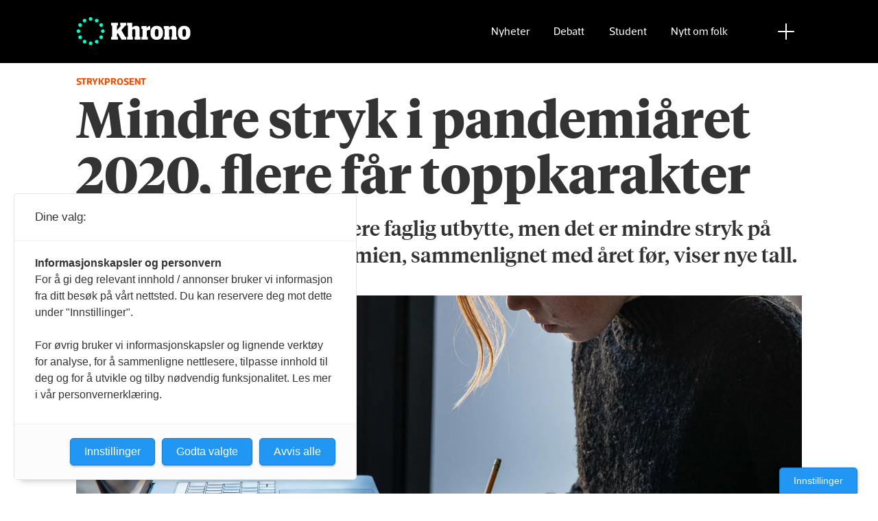

--- FILE ---
content_type: text/html; charset=UTF-8
request_url: https://www.khrono.no/mindre-stryk-i-pandemiaret-2020-flere-far-toppkarakter/555593
body_size: 23649
content:
<!DOCTYPE html>
<html lang="nb-NO" dir="ltr" class="resp_fonts">

    <head>
                
                <script type="module">
                    import { ClientAPI } from '/view-resources/baseview/public/common/ClientAPI/index.js?v=1768203041-L4';
                    window.labClientAPI = new ClientAPI({
                        pageData: {
                            url: 'https://www.khrono.no/mindre-stryk-i-pandemiaret-2020-flere-far-toppkarakter/555593',
                            pageType: 'article',
                            pageId: '555593',
                            section: 'nyheter',
                            title: 'Mindre stryk i pandemiåret 2020, flere får toppkarakter',
                            seotitle: 'Mindre stryk i pandemiåret 2020, flere får toppkarakter',
                            sometitle: 'Mindre stryk i pandemiåret 2020, flere får toppkarakter',
                            description: 'Studentene klager over dårligere faglig utbytte, men det er mindre stryk på eksamen under koronapandemien, sammenlignet med året før, viser nye tall.',
                            seodescription: 'Studentene klager over dårligere faglig utbytte, men det er mindre stryk på eksamen under koronapandemien, sammenlignet med året før, viser nye tall.',
                            somedescription: 'Studentene klager over dårligere faglig utbytte, men det er mindre stryk på eksamen under koronapandemien, sammenlignet med året før, viser nye tall.',
                            device: 'desktop',
                            cmsVersion: '4.2.15',
                            contentLanguage: 'nb-NO',
                            published: '2021-02-16T20:39:39.000Z',
                            tags: ["nyheter", "korona", "eksamen", "dbh", "toppkarakter", "stryk"],
                            bylines: ["Eva Tønnessen"],
                            site: {
                                domain: 'https://www.khrono.no',
                                id: '1',
                                alias: 'khrono'
                            }
                            // Todo: Add paywall info ...
                        },
                        debug: false
                    });
                </script>

                <title>Mindre stryk i pandemiåret 2020, flere får toppkarakter</title>
                <meta name="title" content="Mindre stryk i pandemiåret 2020, flere får toppkarakter">
                <meta name="description" content="Studentene klager over dårligere faglig utbytte, men det er mindre stryk på eksamen under koronapandemien, sammenlignet med året før, viser nye tall.">
                <meta http-equiv="Content-Type" content="text/html; charset=utf-8">
                <link rel="canonical" href="https://www.khrono.no/mindre-stryk-i-pandemiaret-2020-flere-far-toppkarakter/555593">
                <meta name="viewport" content="width=device-width, initial-scale=1">
                
                <meta property="og:type" content="article">
                <meta property="og:title" content="Mindre stryk i pandemiåret 2020, flere får toppkarakter">
                <meta property="og:description" content="Studentene klager over dårligere faglig utbytte, men det er mindre stryk på eksamen under koronapandemien, sammenlignet med året før, viser nye tall.">
                <meta property="article:published_time" content="2021-02-16T20:39:39.000Z">
                <meta property="article:modified_time" content="2021-04-16T22:21:44.000Z">
                <meta property="article:author" content="Eva Tønnessen">
                <meta property="article:tag" content="nyheter">
                <meta property="article:tag" content="korona">
                <meta property="article:tag" content="eksamen">
                <meta property="article:tag" content="dbh">
                <meta property="article:tag" content="toppkarakter">
                <meta property="article:tag" content="stryk">
                <meta property="og:image" content="https://image.khrono.no/549653.jpg?imageId=549653&x=0&y=0&cropw=100&croph=100&panox=0&panoy=0&panow=100&panoh=100&width=1200&height=683">
                <meta property="og:image:width" content="1200">
                <meta property="og:image:height" content="684">
                <meta name="twitter:card" content="summary_large_image">
                <meta name="twitter:site" content="@AvisenKhrono">
                <meta name="twitter:title" content="Mindre stryk i pandemiåret 2020, flere får toppkarakter">
                <meta name="twitter:description" content="Studentene klager over dårligere faglig utbytte, men det er mindre stryk på eksamen under koronapandemien, sammenlignet med året før, viser nye tall.">
                <meta name="twitter:image" content="https://image.khrono.no/549653.jpg?imageId=549653&x=0&y=0&cropw=100&croph=100&panox=0&panoy=0&panow=100&panoh=100&width=1200&height=683">
                <link rel="alternate" type="application/json+oembed" href="https://www.khrono.no/mindre-stryk-i-pandemiaret-2020-flere-far-toppkarakter/555593?lab_viewport=oembed">

                
                <script src="https://assets.mailmojo.no/sdk.js" data-token="xdgOkH9NZGnaSE7X5Lql0eepOB1Hn4"></script><script async id="ebx" src="//applets.ebxcdn.com/ebx.js"></script>
                <style >@media (min-width: 1024px) {
    body.site_khrono .content[class*=" bg-"]:has(.desktop-floatLeft) {
        padding-left: 1em;
        padding-top: 1em;
    }
    body.site_khrono .content[class*=" bg-"]:has(.desktop-floatRight) {
        padding-right: 1em;
        padding-top: 1em;
    }
    body.site_khrono .content[class*=" bg-"]
    :not(:has(.desktop-floatLeft)):not(:has(.desktop-floatRight)) figure {
        margin-top: -2rem;
        margin-right: -2rem;
        margin-left: -2rem;
    }
}</style>
                
                <meta property="og:url" content="https://www.khrono.no/mindre-stryk-i-pandemiaret-2020-flere-far-toppkarakter/555593">
                <link rel="shortcut icon" type="image/png" sizes="64x64" href="/view-resources/dachser2/public/khrono/v2/favicon-small.png">
                <link rel="icon" type="image/png" sizes="64x64" href="/view-resources/dachser2/public/khrono/v2/favicon-small.png">
                <link rel="shortcut icon" type="image/png" sizes="256x256" href="/view-resources/dachser2/public/khrono/v2/favicon-large.png">
                <link rel="icon" type="image/png" sizes="256x256" href="/view-resources/dachser2/public/khrono/v2/favicon-large.png">
                    
                <link rel="stylesheet" href="/view-resources/view/css/grid.css?v=1768203041-L4">
                <link rel="stylesheet" href="/view-resources/view/css/main.css?v=1768203041-L4">
                <link rel="stylesheet" href="/view-resources/view/css/colors.css?v=1768203041-L4">
                <link rel="stylesheet" href="/view-resources/view/css/print.css?v=1768203041-L4" media="print">
                <link rel="stylesheet" href="/view-resources/view/css/foundation-icons/foundation-icons.css?v=1768203041-L4">
                <link rel="stylesheet" href="/view-resources/view/css/site/khrono.css?v=1768203041-L4">
                <style data-key="custom_properties">
                    :root{--primary: rgb(0, 214, 180);--secondary: rgb(0, 255, 204);--tertiary: rgba(242,77,0,1);--quaternary: rgb(20, 20, 20);--quinary: rgb(74, 74, 74);--senary: rgb(155, 155, 155);--septenary: rgb(235, 235, 235);--black: rgba(0,0,0,1);--white: rgb(255, 255, 255);--octonary: rgba(0,0,0,1);--nonary: rgba(0,0,0,1);--custom-1: rgba(153,0,0,1);--bg-primary: rgba(0,214,180,1);--bg-secondary: rgb(0, 255, 204);--bg-tertiary: rgba(242,77,0,1);--bg-quaternary: rgb(20, 20, 20);--bg-quinary: rgb(74, 74, 74);--bg-senary: rgb(155, 155, 155);--bg-septenary: rgb(235, 235, 235);--bg-black: rgb(0, 0, 0);--bg-white: rgb(255, 255, 255);--bg-octonary: rgba(208, 200, 200, 1);--bg-nonary: rgba(208, 200, 200, 1);--bg-custom-1: rgba(208, 200, 200, 1);--bg-custom-2: rgba(153,0,0,1);--bg-custom-4: rgba(55,40,32,1);--bg-custom-5: rgba(5,52,42,1);--bg-custom-6: rgba(228,240,231,1);}
                </style>
                <style data-key="background_colors">
                    .bg-primary {background-color: rgba(0,214,180,1);}.bg-secondary {background-color: rgb(0, 255, 204);}.bg-tertiary {background-color: rgba(242,77,0,1);color: #fff;}.bg-quaternary {background-color: rgb(20, 20, 20);color: #fff;}.bg-quinary {background-color: rgb(74, 74, 74);color: #fff;}.bg-senary {background-color: rgb(155, 155, 155);}.bg-septenary {background-color: rgb(235, 235, 235);}.bg-black {background-color: rgb(0, 0, 0);color: #fff;}.bg-white {background-color: rgb(255, 255, 255);}.bg-octonary {background-color: rgba(208, 200, 200, 1);}.bg-nonary {background-color: rgba(208, 200, 200, 1);}.bg-custom-1 {background-color: rgba(208, 200, 200, 1);}.bg-custom-2 {background-color: rgba(153,0,0,1);color: #fff;}.bg-custom-4 {background-color: rgba(55,40,32,1);color: #fff;}.bg-custom-5 {background-color: rgba(5,52,42,1);color: #fff;}.bg-custom-6 {background-color: rgba(228,240,231,1);}@media (max-width: 1023px) { .color_mobile_bg-primary {background-color: rgba(0,214,180,1);}}@media (max-width: 1023px) { .color_mobile_bg-secondary {background-color: rgb(0, 255, 204);}}@media (max-width: 1023px) { .color_mobile_bg-tertiary {background-color: rgba(242,77,0,1);color: #fff;}}@media (max-width: 1023px) { .color_mobile_bg-quaternary {background-color: rgb(20, 20, 20);color: #fff;}}@media (max-width: 1023px) { .color_mobile_bg-quinary {background-color: rgb(74, 74, 74);color: #fff;}}@media (max-width: 1023px) { .color_mobile_bg-senary {background-color: rgb(155, 155, 155);}}@media (max-width: 1023px) { .color_mobile_bg-septenary {background-color: rgb(235, 235, 235);}}@media (max-width: 1023px) { .color_mobile_bg-black {background-color: rgb(0, 0, 0);color: #fff;}}@media (max-width: 1023px) { .color_mobile_bg-white {background-color: rgb(255, 255, 255);}}@media (max-width: 1023px) { .color_mobile_bg-octonary {background-color: rgba(208, 200, 200, 1);}}@media (max-width: 1023px) { .color_mobile_bg-nonary {background-color: rgba(208, 200, 200, 1);}}@media (max-width: 1023px) { .color_mobile_bg-custom-1 {background-color: rgba(208, 200, 200, 1);}}@media (max-width: 1023px) { .color_mobile_bg-custom-2 {background-color: rgba(153,0,0,1);color: #fff;}}@media (max-width: 1023px) { .color_mobile_bg-custom-4 {background-color: rgba(55,40,32,1);color: #fff;}}@media (max-width: 1023px) { .color_mobile_bg-custom-5 {background-color: rgba(5,52,42,1);color: #fff;}}@media (max-width: 1023px) { .color_mobile_bg-custom-6 {background-color: rgba(228,240,231,1);}}
                </style>
                <style data-key="background_colors_opacity">
                    .bg-primary.op-bg_20 {background-color: rgba(0, 214, 180, 0.2);}.bg-primary.op-bg_40 {background-color: rgba(0, 214, 180, 0.4);}.bg-primary.op-bg_60 {background-color: rgba(0, 214, 180, 0.6);}.bg-primary.op-bg_80 {background-color: rgba(0, 214, 180, 0.8);}.bg-secondary.op-bg_20 {background-color: rgba(0, 255, 204, 0.2);}.bg-secondary.op-bg_40 {background-color: rgba(0, 255, 204, 0.4);}.bg-secondary.op-bg_60 {background-color: rgba(0, 255, 204, 0.6);}.bg-secondary.op-bg_80 {background-color: rgba(0, 255, 204, 0.8);}.bg-tertiary.op-bg_20 {background-color: rgba(242, 77, 0, 0.2);color: #fff;}.bg-tertiary.op-bg_40 {background-color: rgba(242, 77, 0, 0.4);color: #fff;}.bg-tertiary.op-bg_60 {background-color: rgba(242, 77, 0, 0.6);color: #fff;}.bg-tertiary.op-bg_80 {background-color: rgba(242, 77, 0, 0.8);color: #fff;}.bg-quaternary.op-bg_20 {background-color: rgba(20, 20, 20, 0.2);color: #fff;}.bg-quaternary.op-bg_40 {background-color: rgba(20, 20, 20, 0.4);color: #fff;}.bg-quaternary.op-bg_60 {background-color: rgba(20, 20, 20, 0.6);color: #fff;}.bg-quaternary.op-bg_80 {background-color: rgba(20, 20, 20, 0.8);color: #fff;}.bg-quinary.op-bg_20 {background-color: rgba(74, 74, 74, 0.2);color: #fff;}.bg-quinary.op-bg_40 {background-color: rgba(74, 74, 74, 0.4);color: #fff;}.bg-quinary.op-bg_60 {background-color: rgba(74, 74, 74, 0.6);color: #fff;}.bg-quinary.op-bg_80 {background-color: rgba(74, 74, 74, 0.8);color: #fff;}.bg-senary.op-bg_20 {background-color: rgba(155, 155, 155, 0.2);}.bg-senary.op-bg_40 {background-color: rgba(155, 155, 155, 0.4);}.bg-senary.op-bg_60 {background-color: rgba(155, 155, 155, 0.6);}.bg-senary.op-bg_80 {background-color: rgba(155, 155, 155, 0.8);}.bg-septenary.op-bg_20 {background-color: rgba(235, 235, 235, 0.2);}.bg-septenary.op-bg_40 {background-color: rgba(235, 235, 235, 0.4);}.bg-septenary.op-bg_60 {background-color: rgba(235, 235, 235, 0.6);}.bg-septenary.op-bg_80 {background-color: rgba(235, 235, 235, 0.8);}.bg-black.op-bg_20 {background-color: rgba(0, 0, 0, 0.2);color: #fff;}.bg-black.op-bg_40 {background-color: rgba(0, 0, 0, 0.4);color: #fff;}.bg-black.op-bg_60 {background-color: rgba(0, 0, 0, 0.6);color: #fff;}.bg-black.op-bg_80 {background-color: rgba(0, 0, 0, 0.8);color: #fff;}.bg-white.op-bg_20 {background-color: rgba(255, 255, 255, 0.2);}.bg-white.op-bg_40 {background-color: rgba(255, 255, 255, 0.4);}.bg-white.op-bg_60 {background-color: rgba(255, 255, 255, 0.6);}.bg-white.op-bg_80 {background-color: rgba(255, 255, 255, 0.8);}.bg-octonary.op-bg_20 {background-color: rgba(208, 200, 200, 0.2);}.bg-octonary.op-bg_40 {background-color: rgba(208, 200, 200, 0.4);}.bg-octonary.op-bg_60 {background-color: rgba(208, 200, 200, 0.6);}.bg-octonary.op-bg_80 {background-color: rgba(208, 200, 200, 0.8);}.bg-nonary.op-bg_20 {background-color: rgba(208, 200, 200, 0.2);}.bg-nonary.op-bg_40 {background-color: rgba(208, 200, 200, 0.4);}.bg-nonary.op-bg_60 {background-color: rgba(208, 200, 200, 0.6);}.bg-nonary.op-bg_80 {background-color: rgba(208, 200, 200, 0.8);}.bg-custom-1.op-bg_20 {background-color: rgba(208, 200, 200, 0.2);}.bg-custom-1.op-bg_40 {background-color: rgba(208, 200, 200, 0.4);}.bg-custom-1.op-bg_60 {background-color: rgba(208, 200, 200, 0.6);}.bg-custom-1.op-bg_80 {background-color: rgba(208, 200, 200, 0.8);}.bg-custom-2.op-bg_20 {background-color: rgba(153, 0, 0, 0.2);color: #fff;}.bg-custom-2.op-bg_40 {background-color: rgba(153, 0, 0, 0.4);color: #fff;}.bg-custom-2.op-bg_60 {background-color: rgba(153, 0, 0, 0.6);color: #fff;}.bg-custom-2.op-bg_80 {background-color: rgba(153, 0, 0, 0.8);color: #fff;}.bg-custom-4.op-bg_20 {background-color: rgba(55, 40, 32, 0.2);color: #fff;}.bg-custom-4.op-bg_40 {background-color: rgba(55, 40, 32, 0.4);color: #fff;}.bg-custom-4.op-bg_60 {background-color: rgba(55, 40, 32, 0.6);color: #fff;}.bg-custom-4.op-bg_80 {background-color: rgba(55, 40, 32, 0.8);color: #fff;}.bg-custom-5.op-bg_20 {background-color: rgba(5, 52, 42, 0.2);color: #fff;}.bg-custom-5.op-bg_40 {background-color: rgba(5, 52, 42, 0.4);color: #fff;}.bg-custom-5.op-bg_60 {background-color: rgba(5, 52, 42, 0.6);color: #fff;}.bg-custom-5.op-bg_80 {background-color: rgba(5, 52, 42, 0.8);color: #fff;}.bg-custom-6.op-bg_20 {background-color: rgba(228, 240, 231, 0.2);}.bg-custom-6.op-bg_40 {background-color: rgba(228, 240, 231, 0.4);}.bg-custom-6.op-bg_60 {background-color: rgba(228, 240, 231, 0.6);}.bg-custom-6.op-bg_80 {background-color: rgba(228, 240, 231, 0.8);}@media (max-width: 1023px) { .color_mobile_bg-primary.op-bg_20 {background-color: rgba(0, 214, 180, 0.2);}}@media (max-width: 1023px) { .color_mobile_bg-primary.op-bg_40 {background-color: rgba(0, 214, 180, 0.4);}}@media (max-width: 1023px) { .color_mobile_bg-primary.op-bg_60 {background-color: rgba(0, 214, 180, 0.6);}}@media (max-width: 1023px) { .color_mobile_bg-primary.op-bg_80 {background-color: rgba(0, 214, 180, 0.8);}}@media (max-width: 1023px) { .color_mobile_bg-secondary.op-bg_20 {background-color: rgba(0, 255, 204, 0.2);}}@media (max-width: 1023px) { .color_mobile_bg-secondary.op-bg_40 {background-color: rgba(0, 255, 204, 0.4);}}@media (max-width: 1023px) { .color_mobile_bg-secondary.op-bg_60 {background-color: rgba(0, 255, 204, 0.6);}}@media (max-width: 1023px) { .color_mobile_bg-secondary.op-bg_80 {background-color: rgba(0, 255, 204, 0.8);}}@media (max-width: 1023px) { .color_mobile_bg-tertiary.op-bg_20 {background-color: rgba(242, 77, 0, 0.2);color: #fff;}}@media (max-width: 1023px) { .color_mobile_bg-tertiary.op-bg_40 {background-color: rgba(242, 77, 0, 0.4);color: #fff;}}@media (max-width: 1023px) { .color_mobile_bg-tertiary.op-bg_60 {background-color: rgba(242, 77, 0, 0.6);color: #fff;}}@media (max-width: 1023px) { .color_mobile_bg-tertiary.op-bg_80 {background-color: rgba(242, 77, 0, 0.8);color: #fff;}}@media (max-width: 1023px) { .color_mobile_bg-quaternary.op-bg_20 {background-color: rgba(20, 20, 20, 0.2);color: #fff;}}@media (max-width: 1023px) { .color_mobile_bg-quaternary.op-bg_40 {background-color: rgba(20, 20, 20, 0.4);color: #fff;}}@media (max-width: 1023px) { .color_mobile_bg-quaternary.op-bg_60 {background-color: rgba(20, 20, 20, 0.6);color: #fff;}}@media (max-width: 1023px) { .color_mobile_bg-quaternary.op-bg_80 {background-color: rgba(20, 20, 20, 0.8);color: #fff;}}@media (max-width: 1023px) { .color_mobile_bg-quinary.op-bg_20 {background-color: rgba(74, 74, 74, 0.2);color: #fff;}}@media (max-width: 1023px) { .color_mobile_bg-quinary.op-bg_40 {background-color: rgba(74, 74, 74, 0.4);color: #fff;}}@media (max-width: 1023px) { .color_mobile_bg-quinary.op-bg_60 {background-color: rgba(74, 74, 74, 0.6);color: #fff;}}@media (max-width: 1023px) { .color_mobile_bg-quinary.op-bg_80 {background-color: rgba(74, 74, 74, 0.8);color: #fff;}}@media (max-width: 1023px) { .color_mobile_bg-senary.op-bg_20 {background-color: rgba(155, 155, 155, 0.2);}}@media (max-width: 1023px) { .color_mobile_bg-senary.op-bg_40 {background-color: rgba(155, 155, 155, 0.4);}}@media (max-width: 1023px) { .color_mobile_bg-senary.op-bg_60 {background-color: rgba(155, 155, 155, 0.6);}}@media (max-width: 1023px) { .color_mobile_bg-senary.op-bg_80 {background-color: rgba(155, 155, 155, 0.8);}}@media (max-width: 1023px) { .color_mobile_bg-septenary.op-bg_20 {background-color: rgba(235, 235, 235, 0.2);}}@media (max-width: 1023px) { .color_mobile_bg-septenary.op-bg_40 {background-color: rgba(235, 235, 235, 0.4);}}@media (max-width: 1023px) { .color_mobile_bg-septenary.op-bg_60 {background-color: rgba(235, 235, 235, 0.6);}}@media (max-width: 1023px) { .color_mobile_bg-septenary.op-bg_80 {background-color: rgba(235, 235, 235, 0.8);}}@media (max-width: 1023px) { .color_mobile_bg-black.op-bg_20 {background-color: rgba(0, 0, 0, 0.2);color: #fff;}}@media (max-width: 1023px) { .color_mobile_bg-black.op-bg_40 {background-color: rgba(0, 0, 0, 0.4);color: #fff;}}@media (max-width: 1023px) { .color_mobile_bg-black.op-bg_60 {background-color: rgba(0, 0, 0, 0.6);color: #fff;}}@media (max-width: 1023px) { .color_mobile_bg-black.op-bg_80 {background-color: rgba(0, 0, 0, 0.8);color: #fff;}}@media (max-width: 1023px) { .color_mobile_bg-white.op-bg_20 {background-color: rgba(255, 255, 255, 0.2);}}@media (max-width: 1023px) { .color_mobile_bg-white.op-bg_40 {background-color: rgba(255, 255, 255, 0.4);}}@media (max-width: 1023px) { .color_mobile_bg-white.op-bg_60 {background-color: rgba(255, 255, 255, 0.6);}}@media (max-width: 1023px) { .color_mobile_bg-white.op-bg_80 {background-color: rgba(255, 255, 255, 0.8);}}@media (max-width: 1023px) { .color_mobile_bg-octonary.op-bg_20 {background-color: rgba(208, 200, 200, 0.2);}}@media (max-width: 1023px) { .color_mobile_bg-octonary.op-bg_40 {background-color: rgba(208, 200, 200, 0.4);}}@media (max-width: 1023px) { .color_mobile_bg-octonary.op-bg_60 {background-color: rgba(208, 200, 200, 0.6);}}@media (max-width: 1023px) { .color_mobile_bg-octonary.op-bg_80 {background-color: rgba(208, 200, 200, 0.8);}}@media (max-width: 1023px) { .color_mobile_bg-nonary.op-bg_20 {background-color: rgba(208, 200, 200, 0.2);}}@media (max-width: 1023px) { .color_mobile_bg-nonary.op-bg_40 {background-color: rgba(208, 200, 200, 0.4);}}@media (max-width: 1023px) { .color_mobile_bg-nonary.op-bg_60 {background-color: rgba(208, 200, 200, 0.6);}}@media (max-width: 1023px) { .color_mobile_bg-nonary.op-bg_80 {background-color: rgba(208, 200, 200, 0.8);}}@media (max-width: 1023px) { .color_mobile_bg-custom-1.op-bg_20 {background-color: rgba(208, 200, 200, 0.2);}}@media (max-width: 1023px) { .color_mobile_bg-custom-1.op-bg_40 {background-color: rgba(208, 200, 200, 0.4);}}@media (max-width: 1023px) { .color_mobile_bg-custom-1.op-bg_60 {background-color: rgba(208, 200, 200, 0.6);}}@media (max-width: 1023px) { .color_mobile_bg-custom-1.op-bg_80 {background-color: rgba(208, 200, 200, 0.8);}}@media (max-width: 1023px) { .color_mobile_bg-custom-2.op-bg_20 {background-color: rgba(153, 0, 0, 0.2);color: #fff;}}@media (max-width: 1023px) { .color_mobile_bg-custom-2.op-bg_40 {background-color: rgba(153, 0, 0, 0.4);color: #fff;}}@media (max-width: 1023px) { .color_mobile_bg-custom-2.op-bg_60 {background-color: rgba(153, 0, 0, 0.6);color: #fff;}}@media (max-width: 1023px) { .color_mobile_bg-custom-2.op-bg_80 {background-color: rgba(153, 0, 0, 0.8);color: #fff;}}@media (max-width: 1023px) { .color_mobile_bg-custom-4.op-bg_20 {background-color: rgba(55, 40, 32, 0.2);color: #fff;}}@media (max-width: 1023px) { .color_mobile_bg-custom-4.op-bg_40 {background-color: rgba(55, 40, 32, 0.4);color: #fff;}}@media (max-width: 1023px) { .color_mobile_bg-custom-4.op-bg_60 {background-color: rgba(55, 40, 32, 0.6);color: #fff;}}@media (max-width: 1023px) { .color_mobile_bg-custom-4.op-bg_80 {background-color: rgba(55, 40, 32, 0.8);color: #fff;}}@media (max-width: 1023px) { .color_mobile_bg-custom-5.op-bg_20 {background-color: rgba(5, 52, 42, 0.2);color: #fff;}}@media (max-width: 1023px) { .color_mobile_bg-custom-5.op-bg_40 {background-color: rgba(5, 52, 42, 0.4);color: #fff;}}@media (max-width: 1023px) { .color_mobile_bg-custom-5.op-bg_60 {background-color: rgba(5, 52, 42, 0.6);color: #fff;}}@media (max-width: 1023px) { .color_mobile_bg-custom-5.op-bg_80 {background-color: rgba(5, 52, 42, 0.8);color: #fff;}}@media (max-width: 1023px) { .color_mobile_bg-custom-6.op-bg_20 {background-color: rgba(228, 240, 231, 0.2);}}@media (max-width: 1023px) { .color_mobile_bg-custom-6.op-bg_40 {background-color: rgba(228, 240, 231, 0.4);}}@media (max-width: 1023px) { .color_mobile_bg-custom-6.op-bg_60 {background-color: rgba(228, 240, 231, 0.6);}}@media (max-width: 1023px) { .color_mobile_bg-custom-6.op-bg_80 {background-color: rgba(228, 240, 231, 0.8);}}
                </style>
                <style data-key="border_colors">
                    .border-bg-primary{--border-color: var(--bg-primary);}.mobile_border-bg-primary{--mobile-border-color: var(--bg-primary);}.border-bg-secondary{--border-color: var(--bg-secondary);}.mobile_border-bg-secondary{--mobile-border-color: var(--bg-secondary);}.border-bg-tertiary{--border-color: var(--bg-tertiary);}.mobile_border-bg-tertiary{--mobile-border-color: var(--bg-tertiary);}.border-bg-quaternary{--border-color: var(--bg-quaternary);}.mobile_border-bg-quaternary{--mobile-border-color: var(--bg-quaternary);}.border-bg-quinary{--border-color: var(--bg-quinary);}.mobile_border-bg-quinary{--mobile-border-color: var(--bg-quinary);}.border-bg-senary{--border-color: var(--bg-senary);}.mobile_border-bg-senary{--mobile-border-color: var(--bg-senary);}.border-bg-septenary{--border-color: var(--bg-septenary);}.mobile_border-bg-septenary{--mobile-border-color: var(--bg-septenary);}.border-bg-black{--border-color: var(--bg-black);}.mobile_border-bg-black{--mobile-border-color: var(--bg-black);}.border-bg-white{--border-color: var(--bg-white);}.mobile_border-bg-white{--mobile-border-color: var(--bg-white);}.border-bg-octonary{--border-color: var(--bg-octonary);}.mobile_border-bg-octonary{--mobile-border-color: var(--bg-octonary);}.border-bg-nonary{--border-color: var(--bg-nonary);}.mobile_border-bg-nonary{--mobile-border-color: var(--bg-nonary);}.border-bg-custom-1{--border-color: var(--bg-custom-1);}.mobile_border-bg-custom-1{--mobile-border-color: var(--bg-custom-1);}.border-bg-custom-2{--border-color: var(--bg-custom-2);}.mobile_border-bg-custom-2{--mobile-border-color: var(--bg-custom-2);}.border-bg-custom-4{--border-color: var(--bg-custom-4);}.mobile_border-bg-custom-4{--mobile-border-color: var(--bg-custom-4);}.border-bg-custom-5{--border-color: var(--bg-custom-5);}.mobile_border-bg-custom-5{--mobile-border-color: var(--bg-custom-5);}.border-bg-custom-6{--border-color: var(--bg-custom-6);}.mobile_border-bg-custom-6{--mobile-border-color: var(--bg-custom-6);}
                </style>
                <style data-key="font_colors">
                    .primary {color: rgb(0, 214, 180) !important;}.secondary {color: rgb(0, 255, 204) !important;}.tertiary {color: rgba(242,77,0,1) !important;}.quaternary {color: rgb(20, 20, 20) !important;}.quinary {color: rgb(74, 74, 74) !important;}.senary {color: rgb(155, 155, 155) !important;}.septenary {color: rgb(235, 235, 235) !important;}.black {color: rgba(0,0,0,1) !important;}.white {color: rgb(255, 255, 255) !important;}.octonary {color: rgba(0,0,0,1) !important;}.nonary {color: rgba(0,0,0,1) !important;}.custom-1 {color: rgba(153,0,0,1) !important;}@media (max-width: 1023px) { .color_mobile_primary {color: rgb(0, 214, 180) !important;}}@media (max-width: 1023px) { .color_mobile_secondary {color: rgb(0, 255, 204) !important;}}@media (max-width: 1023px) { .color_mobile_tertiary {color: rgba(242,77,0,1) !important;}}@media (max-width: 1023px) { .color_mobile_quaternary {color: rgb(20, 20, 20) !important;}}@media (max-width: 1023px) { .color_mobile_quinary {color: rgb(74, 74, 74) !important;}}@media (max-width: 1023px) { .color_mobile_senary {color: rgb(155, 155, 155) !important;}}@media (max-width: 1023px) { .color_mobile_septenary {color: rgb(235, 235, 235) !important;}}@media (max-width: 1023px) { .color_mobile_black {color: rgba(0,0,0,1) !important;}}@media (max-width: 1023px) { .color_mobile_white {color: rgb(255, 255, 255) !important;}}@media (max-width: 1023px) { .color_mobile_octonary {color: rgba(0,0,0,1) !important;}}@media (max-width: 1023px) { .color_mobile_nonary {color: rgba(0,0,0,1) !important;}}@media (max-width: 1023px) { .color_mobile_custom-1 {color: rgba(153,0,0,1) !important;}}
                </style>
                <style data-key="image_gradient">
                    .image-gradient-bg-primary{--background-color: var(--bg-primary);}.color_mobile_image-gradient-bg-primary{--mobile-background-color: var(--bg-primary);}.image-gradient-bg-secondary{--background-color: var(--bg-secondary);}.color_mobile_image-gradient-bg-secondary{--mobile-background-color: var(--bg-secondary);}.image-gradient-bg-tertiary{--background-color: var(--bg-tertiary);}.color_mobile_image-gradient-bg-tertiary{--mobile-background-color: var(--bg-tertiary);}.image-gradient-bg-quaternary{--background-color: var(--bg-quaternary);}.color_mobile_image-gradient-bg-quaternary{--mobile-background-color: var(--bg-quaternary);}.image-gradient-bg-quinary{--background-color: var(--bg-quinary);}.color_mobile_image-gradient-bg-quinary{--mobile-background-color: var(--bg-quinary);}.image-gradient-bg-senary{--background-color: var(--bg-senary);}.color_mobile_image-gradient-bg-senary{--mobile-background-color: var(--bg-senary);}.image-gradient-bg-septenary{--background-color: var(--bg-septenary);}.color_mobile_image-gradient-bg-septenary{--mobile-background-color: var(--bg-septenary);}.image-gradient-bg-black{--background-color: var(--bg-black);}.color_mobile_image-gradient-bg-black{--mobile-background-color: var(--bg-black);}.image-gradient-bg-white{--background-color: var(--bg-white);}.color_mobile_image-gradient-bg-white{--mobile-background-color: var(--bg-white);}.image-gradient-bg-octonary{--background-color: var(--bg-octonary);}.color_mobile_image-gradient-bg-octonary{--mobile-background-color: var(--bg-octonary);}.image-gradient-bg-nonary{--background-color: var(--bg-nonary);}.color_mobile_image-gradient-bg-nonary{--mobile-background-color: var(--bg-nonary);}.image-gradient-bg-custom-1{--background-color: var(--bg-custom-1);}.color_mobile_image-gradient-bg-custom-1{--mobile-background-color: var(--bg-custom-1);}.image-gradient-bg-custom-2{--background-color: var(--bg-custom-2);}.color_mobile_image-gradient-bg-custom-2{--mobile-background-color: var(--bg-custom-2);}.image-gradient-bg-custom-4{--background-color: var(--bg-custom-4);}.color_mobile_image-gradient-bg-custom-4{--mobile-background-color: var(--bg-custom-4);}.image-gradient-bg-custom-5{--background-color: var(--bg-custom-5);}.color_mobile_image-gradient-bg-custom-5{--mobile-background-color: var(--bg-custom-5);}.image-gradient-bg-custom-6{--background-color: var(--bg-custom-6);}.color_mobile_image-gradient-bg-custom-6{--mobile-background-color: var(--bg-custom-6);}
                </style>
                <style data-key="custom_css_variables">
                :root {
                    --lab_page_width: 1088px;
                    --lab_columns_gutter: 11px;
                    --space-top: ;
                    --space-top-adnuntiusAd: ;
                }

                @media(max-width: 767px) {
                    :root {
                        --lab_columns_gutter: 10px;
                    }
                }

                @media(min-width: 767px) {
                    :root {
                    }
                }
                </style>
<script src="/view-resources/public/common/JWTCookie.js?v=1768203041-L4"></script>
<script src="/view-resources/public/common/Paywall.js?v=1768203041-L4"></script>
                <script>
                window.Dac = window.Dac || {};
                (function () {
                    if (navigator) {
                        window.Dac.clientData = {
                            language: navigator.language,
                            userAgent: navigator.userAgent,
                            innerWidth: window.innerWidth,
                            innerHeight: window.innerHeight,
                            deviceByMediaQuery: getDeviceByMediaQuery(),
                            labDevice: 'desktop', // Device from labrador
                            device: 'desktop', // Device from varnish
                            paywall: {
                                isAuthenticated: isPaywallAuthenticated(),
                                toggleAuthenticatedContent: toggleAuthenticatedContent,
                                requiredProducts: [],
                            },
                            page: {
                                id: '555593',
                                extId: ''
                            },
                            siteAlias: 'khrono',
                            debug: window.location.href.includes('debug=1')
                        };
                        function getDeviceByMediaQuery() {
                            if (window.matchMedia('(max-width: 767px)').matches) return 'mobile';
                            if (window.matchMedia('(max-width: 1023px)').matches) return 'tablet';
                            return 'desktop';
                        }

                        function isPaywallAuthenticated() {
                            if (window.Dac && window.Dac.JWTCookie) {
                                var JWTCookie = new Dac.JWTCookie({ debug: false });
                                return JWTCookie.isAuthenticated();
                            }
                            return false;
                        }

                        function toggleAuthenticatedContent(settings) {
                            if (!window.Dac || !window.Dac.Paywall) {
                                return;
                            }
                            var Paywall = new Dac.Paywall();
                            var updateDOM = Paywall.updateDOM;

                            if(settings && settings.displayUserName) {
                                var userName = Paywall.getUserName().then((userName) => {
                                    updateDOM(userName !== false, userName, settings.optionalGreetingText);
                                });
                            } else {
                                updateDOM(window.Dac.clientData.paywall.isAuthenticated);
                            }
                        }
                    }
                }());
                </script>

                    <script type="module" src="/view-resources/baseview/public/common/baseview/moduleHandlers.js?v=1768203041-L4" data-cookieconsent="ignore"></script>
<!-- Google Tag Manager -->
<script>
    window.dataLayer = window.dataLayer || [];
</script>
<script>(function(w,d,s,l,i){w[l]=w[l]||[];w[l].push({'gtm.start':
new Date().getTime(),event:'gtm.js'});var f=d.getElementsByTagName(s)[0],
j=d.createElement(s),dl=l!='dataLayer'?'&l='+l:'';j.async=true;j.src=
'https://www.googletagmanager.com/gtm.js?id='+i+dl;f.parentNode.insertBefore(j,f);
})(window,document,'script','dataLayer','GTM-W5X3SG3');</script>
<script src="https://t.atmng.io/fag_pressen/G--lmiGp1.prod.js" async></script>

                <style id="dachser-vieweditor-styles">
                    article.column .content .headline { font-family: "TiemposHeadline"; font-weight: 600; font-style: normal; font-size: 2.25rem; }@media (max-width: 767px) { .resp_fonts article.column .content .headline {font-size: calc(0.262vw * 20); } }
                    .font-GuardianEgyptianWeb { font-family: "Guardian Egyptian Web" !important; }
                    .font-GuardianEgyptianWeb.font-weight-light { font-weight: 200 !important; }
                    .font-GuardianEgyptianWeb.font-weight-normal { font-weight: 500 !important; }
                    .font-GuardianEgyptianWeb.font-weight-bold { font-weight: 600 !important; }
                    .font-GuardianSans { font-family: "Guardian Sans" !important; }
                    .font-GuardianSans.font-weight-normal { font-weight: 500 !important; }
                    .font-GuardianSans.font-weight-bold { font-weight: 600 !important; }
                    .font-Acto { font-family: "Acto" !important; }
                    .font-Acto.font-weight-normal { font-weight: 500 !important; }
                    .font-Acto.font-weight-bold { font-weight: 600 !important; }
                    .font-Tungsten { font-family: "Tungsten" !important; }
                    .font-Tungsten.font-weight-light { font-weight: 200 !important; }
                    .font-Tungsten.font-weight-normal { font-weight: 500 !important; }
                    .font-Tungsten.font-weight-bold { font-weight: 600 !important; }
                    .font-Tungsten.font-weight-black { font-weight: 800 !important; }
                    .font-TiemposHeadline { font-family: "TiemposHeadline" !important; }
                    .font-TiemposHeadline.font-weight-light { font-weight: 200 !important; }
                    .font-TiemposHeadline.font-weight-normal { font-weight: 400 !important; }
                    .font-TiemposHeadline.font-weight-bold { font-weight: 600 !important; }
                </style>
                <style id="css_variables"></style>
                <script>
                    window.dachserData = {
                        _data: {},
                        _instances: {},
                        get: function(key) {
                            return dachserData._data[key] || null;
                        },
                        set: function(key, value) {
                            dachserData._data[key] = value;
                        },
                        push: function(key, value) {
                            if (!dachserData._data[key]) {
                                dachserData._data[key] = [];
                            }
                            dachserData._data[key].push(value);
                        },
                        setInstance: function(key, identifier, instance) {
                            if (!dachserData._instances[key]) {
                                dachserData._instances[key] = {};
                            }
                            dachserData._instances[key][identifier] = instance;
                        },
                        getInstance: function(key, identifier) {
                            return dachserData._instances[key] ? dachserData._instances[key][identifier] || null : null;
                        },
                        reflow: () => {}
                    };
                </script>
<script src="https://assets.mailmojo.no/sdk.js?v=1768203041-L4" data-token="xdgOkH9NZGnaSE7X5Lql0eepOB1Hn4" async></script>
<script src="/view-resources/public/common/SlideIn/SlideIn.js?v=1768203041-L4"></script>
                

                <script type="application/ld+json">
                [{"@context":"http://schema.org","@type":"WebSite","name":"Khrono.no","url":"https://www.khrono.no"},{"@context":"https://schema.org","@type":"NewsArticle","headline":"Mindre stryk i pandemiåret 2020, flere får toppkarakter","description":"Studentene klager over dårligere faglig utbytte, men det er mindre stryk på eksamen under koronapandemien, sammenlignet med året før, viser nye tall.","mainEntityOfPage":{"@id":"https://www.khrono.no/mindre-stryk-i-pandemiaret-2020-flere-far-toppkarakter/555593"},"availableLanguage":[{"@type":"Language","alternateName":"nb-NO"}],"image":["https://image-labrador.khrono.no/?imageId=549653&width=245&width=1200","https://image.khrono.no/?imageId=116258&width=1200","https://image-labrador.khrono.no/?imageId=454934&width=111&width=1200","https://image.khrono.no/?imageId=430700&width=1200","https://image.khrono.no/?imageId=454433&width=1200","https://image.khrono.no/?imageId=471025&width=1200"],"keywords":"nyheter, korona, eksamen, dbh, toppkarakter, stryk","author":[{"@type":"Person","name":"Eva Tønnessen","email":"eva.tonnessen@khrono.no"}],"publisher":{"@type":"Organization","name":"Khrono.no","logo":{"@type":"ImageObject","url":"/view-resources/dachser2/public/khrono/v2/logo.svg"}},"datePublished":"2021-02-16T20:39:39.000Z","dateModified":"2021-04-16T22:21:44.000Z"}]
                </script>                <meta name="google-site-verification" content="8hys3n-GSRZF_KT20XTbIGvB1i01vqb01sFJTawcVvs">
                <script charset="UTF-8" src="https://s-eu-1.pushpushgo.com/js/6282743b86f3e2e8e4bf8711.js" async="async"></script>
                
                



        <meta property="article:section" content="nyheter">
<script>
var k5aMeta = { "paid": 0, "author": ["Eva Tønnessen"], "tag": ["nyheter", "korona", "eksamen", "dbh", "toppkarakter", "stryk"], "title": "Mindre stryk i pandemiåret 2020, flere får toppkarakter", "teasertitle": "Mindre stryk i pandemiåret 2020, flere får toppkarakter", "kicker": "strykprosent", "url": "https://www.khrono.no/a/555593", "login": (Dac.clientData.paywall.isAuthenticated ? 1 : 0), "subscriber": (Dac.clientData.paywall.isAuthenticated ? 1 : 0), "subscriberId": (Dac.clientData.subscriberId ? `"${ Dac.clientData.subscriberId }"` : "") };
</script>
                <script src="//cl.k5a.io/6156b8c81b4d741e051f44c2.js" async></script>


        <style>
            :root {
                
                
            }
        </style>
        
        
    </head>

    <body class="l4 article site_khrono section_nyheter"
        
        
        >

<!-- Google Tag Manager (noscript) -->
<noscript><iframe src="https://www.googletagmanager.com/ns.html?id=GTM-W5X3SG3"
height="0" width="0" style="display:none;visibility:hidden"></iframe></noscript>
<!-- End Google Tag Manager (noscript) -->        
        <script>
        document.addEventListener("DOMContentLoaded", (event) => {
            setScrollbarWidth();
            window.addEventListener('resize', setScrollbarWidth);
        });
        function setScrollbarWidth() {
            const root = document.querySelector(':root');
            const width = (window.innerWidth - document.body.offsetWidth < 21) ? window.innerWidth - document.body.offsetWidth : 15;
            root.style.setProperty('--lab-scrollbar-width', `${ width }px`);
        }
        </script>

        
        <a href="#main" class="skip-link">Jump to main content</a>

        <header id="nav" class="customHeader">
    <div class="content"> 
        <div class="row grid">
            <div class="column large-4 small-6 logo">
                <a href="//khrono.no" alt="Khrono">
                    <img src="/view-resources/dachser2/public/khrono/v2/logo-sircle.svg?v=1" alt="Khrono" class="logo-spinner"/>
                    <img src="/view-resources/dachser2/public/khrono/v2/logo-text.svg?v=2" class="logo-text" alt="Khrono"/>
                </a>
            </div>
            <div class="column small-2 spacer"></div>

            <ul class="column large-7 small-4 menu">
<nav class="navigation mainMenu">
	<ul>
		<li class="debatt dac-hidden-desktop-up dac-hidden-desktop-down">
			<a href="/meninger" target="_self" >Gå til debatt</a>
		</li>
		<li class="selected dac-hidden-desktop-down">
			<a href="/emne/nyheter" target="_self" >Nyheter</a>
		</li>
		<li class="dac-hidden-desktop-down">
			<a href="/meninger" target="_self" >Debatt</a>
		</li>
		<li class="dac-hidden-desktop-down">
			<a href="/student" target="_self" >Student</a>
		</li>
		<li class="dac-hidden-desktop-down">
			<a href="/folk" target="_self" >Nytt om folk</a>
		</li>
	</ul>
</nav>            </ul>
            <div class="column large-1 small-12 expand" id="expand-btn"><span class="icon"></span></div>

            <div class="expanded-content">

                <div class="column small-12 large-5 search">
                    <form action="/cse" method="GET">
                        <label for="khrono-search">Søk:</label>
                        <input type="text" name="q" id="khrono-search" placeholder="Søk i Khrono ...">
                    </form>
                </div>

                <div class="row grid buttons">
                    <div class="column small-6">
                        <a class="button" href="/">Nyheter</a>
                    </div>
                    <div class="column small-6">
                        <a class="button" href="/meninger">Debatt</a>
                    </div>
                </div>

                <div class="esi-content small-12 large-5">
                    
                </div>
        
                <ul class="column large-5 small-12 menu">
                </ul>

                <div class="column small-12 large-5 about">
                    <h3>Om Khrono</h3>
                    <p>
                        Khrono er en uavhengig nyhetsavis for høyere utdanning og forskning.
                        Les mer om avisens <a href="https://khrono.no/debattregler">retningslinjer</a> og <a href="https://khrono.no/om">redaksjon</a>.
                    </p>
                    <p>
                        Ansvarlig redaktør: Tove Lie
                    </p>
                    <p>
                        Alt innhold ©Khrono.
                    </p>
                    <form method="POST" action="https://khrono.mailmojo.no/20986/s">
                        <label for="khrono-email">Gratis nyhetsbrev:</label>
                        <input type="email" name="email" id="khrono-email" placeholder="Din epost-adresse ...">
                        <input type="submit" value="Meld meg på!">
                    </form>
                    <h3>Kontakt</h3>
                    <p>
                        Postboks 4, St.Olavsplass, 0130 Oslo<br>
                        Tel. +47 913 22 012 / +47 402 10 008<br>
                        E-post: <a href="mailto:redaksjonen@khrono.no">redaksjonen@khrono.no</a>
                    </p>
                    <p>
                        Design: <a href="http://www.nordstromdesign.se">Nordström Design</a><br>
                        Avisløsning: <a href="https://labradorcms.com">Labrador CMS</a>
                    </p>
                    <figure>
                        <img src="/view-resources/dachser2/public/khrono/img/fagpressen-2f.png" alt="Fagpressen" style="width: 150px; height: 43px; margin-bottom: 15px;">
                        <img src="/view-resources/dachser2/public/khrono/img/ansvarsmerke-r.png" alt="Redaktøransvar" style="width: 75px; height: 75px; margin-left: 1rem;">
                    </figure>
                </div>
    
            </div>
        </div>
    </div>
    <script>
        (function () {
            var expandBtn = document.getElementById('expand-btn');
            if (expandBtn) {
                expandBtn.addEventListener('click', function(event) {
                    document.body.classList.toggle('expanded');
                    document.body.classList.add('scrolling-active');
                    setTimeout(() => {
                        document.body.classList.remove('scrolling-active');
                    }, 500);
                }, false);
            }
        }());
    </script>
</header>
        

        
                


        <section id="mainArticleSection" class="main article">
            
            <main class="pageWidth">
                <article class=" "
                    
                >

                    <section class="main article k5a-article" id="main">

                            <div></div>
<script>
(function() {
    let windowUrl = window.location.href;
    windowUrl = windowUrl.substring(windowUrl.indexOf('?') + 1);
    let messageElement = document.querySelector('.shareableMessage');
    if (windowUrl && windowUrl.includes('code') && windowUrl.includes('expires')) {
        messageElement.style.display = 'block';
    } 
})();
</script>


                        <div data-element-guid="e65ada12-3371-436e-dc44-da4a6c657d62" class="articleHeader column hasCaption">

    


    <p class="kicker align-left mobile_text_align_align-left" style="">strykprosent</p>
    <h1 class="headline mainTitle t74 tm36 align-left mobile_text_align_align-left" style="">Mindre stryk i pandemiåret 2020, flere får toppkarakter</h1>
    <h2 class="subtitle t30 align-left mobile_text_align_align-left" style="">Studentene klager over dårligere faglig utbytte, men det er mindre stryk på eksamen under koronapandemien, sammenlignet med året før, viser nye tall.</h2>



    <div class="media">
            
            <figure data-element-guid="e0f4d328-44e0-4158-ceab-38b088bfe95f" class="headerImage">
    <div class="img fullwidthTarget">
        <picture>
            <source srcset="https://image.khrono.no/549653.webp?imageId=549653&x=0.00&y=0.00&cropw=100.00&croph=85.71&width=2080&height=1190&format=webp" 
                width="1040"
                height="595"
                media="(min-width: 768px)"
                type="image/webp">    
            <source srcset="https://image.khrono.no/549653.webp?imageId=549653&x=0.00&y=0.00&cropw=100.00&croph=85.71&width=2080&height=1190&format=jpg" 
                width="1040"
                height="595"
                media="(min-width: 768px)"
                type="image/jpeg">    
            <source srcset="https://image.khrono.no/549653.webp?imageId=549653&x=0.00&y=0.00&cropw=100.00&croph=85.71&width=944&height=540&format=webp" 
                width="472"
                height="270"
                media="(max-width: 767px)"
                type="image/webp">    
            <source srcset="https://image.khrono.no/549653.webp?imageId=549653&x=0.00&y=0.00&cropw=100.00&croph=85.71&width=944&height=540&format=jpg" 
                width="472"
                height="270"
                media="(max-width: 767px)"
                type="image/jpeg">    
            <img src="https://image.khrono.no/549653.webp?imageId=549653&x=0.00&y=0.00&cropw=100.00&croph=85.71&width=944&height=540&format=jpg"
                width="472"
                height="270"
                title="Mindre stryk på eksamen under koronaåret. Samtidig blir det gitt flere toppkarakterer sammenlignet med året før."
                alt="" 
                
                style=""    
                >
        </picture>        
        
    </div>
    
</figure>

            
            
            
            
            
            
            
            
            
            
            
        <div class="floatingText"></div>
    </div>


    <div class="caption " data-showmore="Vis mer">
        <figcaption itemprop="caption" class="">Mindre stryk på eksamen under koronaåret. Samtidig blir det gitt flere toppkarakterer sammenlignet med året før.</figcaption>
        <figcaption itemprop="author" class="" data-byline-prefix="">Siri Øverland Eriksen</figcaption>
    </div>





        <div data-element-guid="3105a2a1-26f8-4e01-917b-6a4727f299dc" class="meta">
    

    <div class="bylines">
        <div data-element-guid="bbac4695-1f0b-42a4-f13d-7a7289a7347e" class="byline column" itemscope itemtype="http://schema.org/Person">
    
    <div class="content">
            <figure data-element-guid="a359edd4-8e23-4226-cfa1-e48522d4d62c">
    <picture>
        <img
            itemprop="image"
            src="https://image.khrono.no/116258.webp?imageId=116258&x=0.00&y=19.62&cropw=100.00&croph=66.99&width=360&height=360"
            width="180"
            height="180"
            alt="Eva Tønnessen">
    </picture>
</figure>
        <address class="name">

                <span class="lab-hidden-byline-name" itemprop="name">Eva Tønnessen</span>
                    <span class="description ">Tekst:</span>

                <span class="lab-hidden-byline-name" itemprop="name">Eva Tønnessen</span>
                    <span class="firstname ">Eva</span>
                    <span class="lastname ">Tønnessen</span>
                <a rel="author" itemprop="url" href="mailto:eva.tonnessen@khrono.no">
                <span class="lab-hidden-byline-name" itemprop="name">Eva Tønnessen</span>
                    <span class="public_email ">eva.tonnessen@khrono.no</span>
                </a>
        </address>
    </div>
</div>

        
    </div>
    
    <div class="dates">
    
        <span class="dateGroup datePublished">
            <span class="dateLabel">Publisert</span>
            <time datetime="2021-02-16T20:39:39.000Z" title="Publisert 16.02.2021 - 21:39">16.02.2021 - 21:39</time>
        </span>
            <span class="dateGroup dateModified">
                <span class="dateLabel">Sist oppdatert</span>
                <time datetime="2021-04-16T22:21:44.000Z" title="Sist oppdatert 17.04.2021 - 00:21">17.04.2021 - 00:21</time>
            </span>
    </div>


    <div class="social">
            <a target="_blank" href="https://www.facebook.com/sharer.php?u=https%3A%2F%2Fwww.khrono.no%2Fmindre-stryk-i-pandemiaret-2020-flere-far-toppkarakter%2F555593" class="fi-social-facebook" aria-label="Del på Facebook"></a>
            <a target="_blank" href="https://twitter.com/intent/tweet?url=https%3A%2F%2Fwww.khrono.no%2Fmindre-stryk-i-pandemiaret-2020-flere-far-toppkarakter%2F555593" class="fi-social-twitter" aria-label="Del på X (Twitter)"></a>
            <a target="_blank" href="https://www.linkedin.com/sharing/share-offsite/?url=https%3A%2F%2Fwww.khrono.no%2Fmindre-stryk-i-pandemiaret-2020-flere-far-toppkarakter%2F555593" class="fi-social-linkedin" aria-label="Del på LinkedIn"></a>
            <a target="_blank" href="mailto:?subject=Mindre%20stryk%20i%20pandemi%C3%A5ret%202020%2C%20flere%20f%C3%A5r%20toppkarakter&body=Studentene%20klager%20over%20d%C3%A5rligere%20faglig%20utbytte%2C%20men%20det%20er%20mindre%20stryk%20p%C3%A5%20eksamen%20under%20koronapandemien%2C%20sammenlignet%20med%20%C3%A5ret%20f%C3%B8r%2C%20viser%20nye%20tall.%0Dhttps%3A%2F%2Fwww.khrono.no%2Fmindre-stryk-i-pandemiaret-2020-flere-far-toppkarakter%2F555593" class="fi-mail" aria-label="Del via e-mail"></a>
    </div>



</div>

</div>


                        

                        
                        
                        <div class="column ageWarning ">
                            <p class="content">
                                OBS! Denne artikkelen er mer enn tre år gammel, og kan inneholde utdatert informasjon.
                            </p>
                        </div>

                        

                        <div data-element-guid="3105a2a1-26f8-4e01-917b-6a4727f299dc" class="bodytext large-12 small-12 medium-12">
    
    

    <div data-element-guid="41a0f74e-a7f7-40f9-a7e0-e9905b8a4aec" class="column tablebox desktop-floatRight pullOut mobile-floatRight small-12 large-4 small-abs-12 large-abs-4">
    <h3 class="headline ">Strykprosent totalt 2020 vs 2019 (vår og høst medregnet)</h3>
    
    <table class="" style="">

        <thead>
            <tr>
                <td>
                Institusjonstype
                </td>
                <td>
                2019
                </td>
                <td>
                2020
                </td>
            </tr>
        </thead>

        <tbody>
            <tr><td>Universiteter</td><td>7,27</td><td>5,91</td></tr>
            <tr><td>Statlige vitenskapelige høyskoler</td><td>4,21</td><td>4,24</td></tr>
            <tr><td>Statlige høyskoler</td><td>7,19</td><td>6,02</td></tr>
            <tr><td>Private vitenskapelige høyskoler</td><td>8,41</td><td>6,45</td></tr>
            <tr><td>Private høyskoler</td><td>5,55</td><td>4,24</td></tr>
            <tr><td>Sum</td><td>7,16</td><td>5,81</td></tr>
        </tbody>
    </table>
    <p class="description ">Kilde: DBH&#x2F;NSD</p>
</div>
<p class="MsoNormal">Etter at resultatene for de nasjonale prøvene både for sykepleiestudenter og lærerstudenter viste nedslående resultater, kom Studiebarometeret der over 70 prosent av studentene forteller at de opplever lavere faglig utbytte.</p><p class="MsoNormal">Nå foreligger imidlertid eksamensresultatene totalt sett, og tallene her viser lavere strykprosent ved landets universiteter og høgskoler, både vår og høst i pandemiåret 2020, og totalt sett når man sammenligner 2020 med 2019.</p><article data-element-guid="469e7c94-7bf6-4488-f40c-5260ae8b961f" class="column desktop-floatLeft mobile-floatLeft small-12 large-8 small-abs-12 large-abs-8 " data-site-alias="khrono" data-section="nyheter" data-instance="549009" data-image-float="floatLeft" itemscope>
    
    <div class="content bg-senary color_mobile_bg-senary hasContentPadding mobile-hasContentPadding" style="">
        
        <a itemprop="url" class="" href="/strykprosenten-dobla-seg-fra-var-til-host-for-laererstudenter/549009" data-k5a-url="https://www.khrono.no/a/549009" rel="">


        <div class="media desktop-floatLeft mobile-floatLeft">
                

                <figure data-element-guid="da170abd-438d-4b5c-fc4f-1a6685f6bd94" class="desktop-floatLeft mobile-floatLeft" style="width:126px;">
    <div class="img fullwidthTarget">
        <picture>
            <source srcset="https://image.khrono.no/430700.webp?imageId=430700&x=0.79&y=1.18&cropw=98.43&croph=98.82&heightx=0.00&heighty=0.00&heightw=100.00&heighth=100.00&width=252&height=170&format=webp" 
                width="126"
                height="85"
                media="(min-width: 768px)"
                type="image/webp">    
            <source srcset="https://image.khrono.no/430700.webp?imageId=430700&x=0.79&y=1.18&cropw=98.43&croph=98.82&heightx=0.00&heighty=0.00&heightw=100.00&heighth=100.00&width=252&height=170&format=jpg" 
                width="126"
                height="85"
                media="(min-width: 768px)"
                type="image/jpeg">    
            <source srcset="https://image.khrono.no/430700.webp?imageId=430700&x=14.58&y=0.00&cropw=62.96&croph=100.00&heightx=0.00&heighty=0.00&heightw=100.00&heighth=100.00&width=170&height=180&format=webp" 
                width="85"
                height="90"
                media="(max-width: 767px)"
                type="image/webp">    
            <source srcset="https://image.khrono.no/430700.webp?imageId=430700&x=14.58&y=0.00&cropw=62.96&croph=100.00&heightx=0.00&heighty=0.00&heightw=100.00&heighth=100.00&width=170&height=180&format=jpg" 
                width="85"
                height="90"
                media="(max-width: 767px)"
                type="image/jpeg">    
            <img src="https://image.khrono.no/430700.webp?imageId=430700&x=14.58&y=0.00&cropw=62.96&croph=100.00&heightx=0.00&heighty=0.00&heightw=100.00&heighth=100.00&width=170&height=180&format=jpg"
                width="85"
                height="90"
                title="Strykprosenten dobla seg fra vår til høst for lærerstudenter"
                alt="" 
                loading="lazy"
                style=""    
                >
        </picture>        
            </div>
    
</figure>

                
                
                
                
                
                
                
            
            <div class="floatingText">

                <div class="labels">
                </div>
            </div>
            

        </div>


        
            <div 
style=""
class="kicker below secondary color_mobile_secondary">
grunnskolelærere
</div>
            <h2 itemprop="headline" 
    class="headline t24 tm19 white color_mobile_white"
    style=""
    >Strykprosenten dobla seg fra vår til høst for lærerstudenter
</h2>

        




        </a>

        <time itemprop="datePublished" datetime="2021-01-26T16:03:50+01:00"></time>
    </div>
</article>
<p class="MsoNormal">Sensorene har rett og slett gitt mindre stryk, både våren og høsten i 2020, sammenlignet med året før. Dette gjelder ved samtlige institusjonstyper, offentlige som private, med unntak av de statlige vitenskapelige høgskolene, der strykprosenten er lav, men uendret.</p><p class="MsoNormal">Ser man hele året under ett, var strykprosenten i 2020 på 5,81 prosent, mens strykprosenten i 2019 var på 7,16 prosent. En nedgang i strykandel på nesten 19 prosent.</p><p class="MsoNormal">Nedgangen er størst i vårsemesteret, mens på høsten ser vi at forskjellen fra 2019 til 2020 er noe mindre. Strykprosenten øker noe på høsten ved de statlige vitenskaplige høgskolene, men den ligger likevel og vaker rundt 4 prosent.</p><article data-element-guid="36e753aa-9e04-4fb4-b483-178675552957" class="column desktop-floatLeft mobile-floatLeft small-12 large-8 small-abs-12 large-abs-8 " data-site-alias="khrono" data-section="nyheter" data-instance="546854" data-image-float="floatLeft" itemscope>
    
    <div class="content bg-senary color_mobile_bg-senary hasContentPadding mobile-hasContentPadding" style="">
        
        <a itemprop="url" class="" href="/strykrekord-pa-eksamen-for-ferske-sykepleiestudenter/546854" data-k5a-url="https://www.khrono.no/a/546854" rel="">


        <div class="media desktop-floatLeft mobile-floatLeft">
                

                <figure data-element-guid="8c5631b5-5008-4494-a0aa-8d8d2f1b96a9" class="desktop-floatLeft mobile-floatLeft" style="width:126px;">
    <div class="img fullwidthTarget">
        <picture>
            <source srcset="https://image.khrono.no/454433.webp?imageId=454433&x=0.79&y=1.18&cropw=98.43&croph=98.82&heightx=0.00&heighty=0.00&heightw=100.00&heighth=100.00&width=252&height=170&format=webp" 
                width="126"
                height="85"
                media="(min-width: 768px)"
                type="image/webp">    
            <source srcset="https://image.khrono.no/454433.webp?imageId=454433&x=0.79&y=1.18&cropw=98.43&croph=98.82&heightx=0.00&heighty=0.00&heightw=100.00&heighth=100.00&width=252&height=170&format=jpg" 
                width="126"
                height="85"
                media="(min-width: 768px)"
                type="image/jpeg">    
            <source srcset="https://image.khrono.no/454433.webp?imageId=454433&x=14.58&y=0.00&cropw=62.96&croph=100.00&heightx=0.00&heighty=0.00&heightw=100.00&heighth=100.00&width=170&height=180&format=webp" 
                width="85"
                height="90"
                media="(max-width: 767px)"
                type="image/webp">    
            <source srcset="https://image.khrono.no/454433.webp?imageId=454433&x=14.58&y=0.00&cropw=62.96&croph=100.00&heightx=0.00&heighty=0.00&heightw=100.00&heighth=100.00&width=170&height=180&format=jpg" 
                width="85"
                height="90"
                media="(max-width: 767px)"
                type="image/jpeg">    
            <img src="https://image.khrono.no/454433.webp?imageId=454433&x=14.58&y=0.00&cropw=62.96&croph=100.00&heightx=0.00&heighty=0.00&heightw=100.00&heighth=100.00&width=170&height=180&format=jpg"
                width="85"
                height="90"
                title="Strykrekord på eksamen for ferske sykepleiestudenter"
                alt="" 
                loading="lazy"
                style=""    
                >
        </picture>        
            </div>
    
</figure>

                
                
                
                
                
                
                
            
            <div class="floatingText">

                <div class="labels">
                </div>
            </div>
            

        </div>


        
            <div 
style=""
class="kicker below secondary color_mobile_secondary">
nasjonal deleksamen
</div>
            <h2 itemprop="headline" 
    class="headline t24 tm19 white color_mobile_white"
    style=""
    >Strykrekord på eksamen for ferske sykepleiestudenter
</h2>

        




        </a>

        <time itemprop="datePublished" datetime="2021-01-19T09:04:06+01:00"></time>
    </div>
</article>
<h2 class="MsoNormal">Flere med toppkarakter</h2><div data-element-guid="7f3579b1-c8c2-4258-ac64-5b44d956763d" class="column tablebox desktop-floatRight pullOut mobile-floatRight small-12 large-4 small-abs-12 large-abs-4">
    <h3 class="headline ">Strykprosent våren 2020 vs våren 2019</h3>
    
    <table class="" style="">

        <thead>
            <tr>
                <td>
                Institusjonstype
                </td>
                <td>
                2019
                </td>
                <td>
                2020
                </td>
            </tr>
        </thead>

        <tbody>
            <tr><td>Universiteter</td><td>7,09</td><td>5,45</td></tr>
            <tr><td>Statlige vitenskapelige høyskoler</td><td>4,44</td><td>4,18</td></tr>
            <tr><td>Statlige høyskoler</td><td>6,57</td><td>5,27</td></tr>
            <tr><td>Private vitenskapelige høyskoler</td><td>8,89</td><td>6,03</td></tr>
            <tr><td>Private høyskoler</td><td>5,69</td><td>4,71</td></tr>
            <tr><td>Sum</td><td>7,03</td><td>5,39</td></tr>
        </tbody>
    </table>
    <p class="description ">Kilde: DBH&#x2F;NSD</p>
</div>
<p class="MsoNormal">Ser vi på andelen med toppkarakteren A så øker den også.</p><p class="MsoNormal">I stryktallene er også resultatene for eksamenene med vurderingsform bestått/ikke-bestått inkludert, mens statistikken som viser fordelingen fra A-E bare viser resultater for de eksamenene der det blir gitt bokstavkarakterer.</p><p class="MsoNormal">Det finnes foreløpig ikke noen oversikt som viser forskjellen for 2019 sammenlignet med 2020 med tanke på hvor mange eksamener som har gått over fra graderte karakterer til en bestått/ikke-bestått løsning.</p><p class="MsoNormal">Den økte prosentandelen med toppkarakteren A gjelder også alle institusjonstyper, offentlige universiteter og høgskoler, samt private høgskoler, både de vitenskaplige og de vanlige.</p><p class="MsoNormal">I 2020 ble det gitt A på 14,26 prosent av de avlagte eksamenene. Året før var prosentandelen 13,22 prosent. Høyest ligger de statlige vitenskaplige høgskolene med 18,6 prosent med karakteren A.</p><h2 class="MsoNormal">Flere bestått/ikke bestått eksamener</h2><figure data-element-guid="fd6871f2-112b-406f-eb44-13cc6125b608" class="column desktop-floatLeft mobile-floatLeft small-12 large-8 small-abs-12 large-abs-8">
    
    <div class="content " style="">

        <div class="img fullwidthTarget">
            <picture>
                <source srcset="https://image.khrono.no/454934.webp?imageId=454934&width=1412&height=806&format=webp" 
                    width="706"
                    height="403"
                    media="(min-width: 768px)"
                    type="image/webp">    
                <source srcset="https://image.khrono.no/454934.webp?imageId=454934&width=1412&height=806&format=jpg" 
                    width="706"
                    height="403"
                    media="(min-width: 768px)"
                    type="image/jpeg">    
                <source srcset="https://image.khrono.no/454934.webp?imageId=454934&width=960&height=548&format=webp" 
                    width="480"
                    height="274"
                    media="(max-width: 767px)"
                    type="image/webp">    
                <source srcset="https://image.khrono.no/454934.webp?imageId=454934&width=960&height=548&format=jpg" 
                    width="480"
                    height="274"
                    media="(max-width: 767px)"
                    type="image/jpeg">    
                <img src="https://image.khrono.no/454934.webp?imageId=454934&width=960&height=548&format=jpg"
                    width="480"
                    height="274"
                    title="Prorektor for utdanning på Universitetet i Oslo, Gro Bjørnerud Mo."
                    alt="" 
                    loading="lazy"
                    style=""    
                    >
            </picture>            
                    </div>
        <div class="caption " data-showmore="Vis mer">
            <figcaption itemprop="caption" class="">Prorektor for utdanning på Universitetet i Oslo, Gro Bjørnerud Mo.</figcaption>
            <figcaption itemprop="author" class="" data-byline-prefix="">Runhild Heggem</figcaption>
        </div>    </div>
</figure>
<p class="MsoNormal">Gro Bjørnerud Mo er prorektor for utdanning ved Universitetet i Oslo (UiO).</p><p class="MsoNormal"><span class="italic" data-lab-italic_desktop="italic">— Har studentene likevel blitt flinkere i 2020?</span></p><div data-element-guid="cd176898-6ca9-450a-9ae9-1479b7dc7850" class="column tablebox desktop-floatRight pullOut mobile-floatRight small-12 large-4 small-abs-12 large-abs-4">
    <h3 class="headline ">Strykprosent høsten 2020 vs høsten 2019</h3>
    
    <table class="" style="">

        <thead>
            <tr>
                <td>
                Institusjonstype
                </td>
                <td>
                2019
                </td>
                <td>
                2020
                </td>
            </tr>
        </thead>

        <tbody>
            <tr><td>Universiteter</td><td>7,46</td><td>6,37</td></tr>
            <tr><td>Statlige vitenskapelige høyskoler</td><td>3,98</td><td>4,31</td></tr>
            <tr><td>Statlige høyskoler</td><td>7,95</td><td>6,89</td></tr>
            <tr><td>Private vitenskapelige høyskoler</td><td>7,94</td><td>6,83</td></tr>
            <tr><td>Private høyskoler</td><td>5,4</td><td>3,79</td></tr>
            <tr><td>Sum</td><td>7,31</td><td>6,23</td></tr>
        </tbody>
    </table>
    <p class="description ">Kilde:DBH&#x2F;NSD</p>
</div>
<p class="MsoNormal">— Det har vært et vanskelig år. Men både studenter og ansatte har jobbet knallhardt for å finne løsninger og holde fokus på å gjennomføre undervisning, svarer Mo.</p><p class="MsoNormal">Hun legger til for egen del at Studiebarometeret sier at UiO-studentene har møtt engasjerte undervisere.</p><p class="MsoNormal">— Vi har klart å opprettholde volum på undervisning, sier Mo. Hun trekker også fram at studentene i Studiebarometeret rapporterer om økt egeninnsats på studier.</p><p class="MsoNormal"><span class="italic" data-lab-italic_desktop="italic">— En annen forklaring på mindre stryk og flere med toppkarakterer er at institusjonene syns synd på studentene og har vært snillere med dem i 2020?</span></p><p class="MsoNormal">— Det har jeg verken en tanke eller en mistanke om. Stor omlegging av eksamen preget både vår og høst. Ansatte fant digitale løsninger, som studentene sier har vært relevante, sier Mo.</p><p class="MsoNormal">Hun trekker også fram som relevant informasjon at på mange av, i hvert fall UiOs, eksamener ble det endret fra bokstavkarakter til vurderingen bestått/ ikke bestått.</p><h2 class="MsoNormal">NSO: — Glad for studentene</h2><p class="m_3576096851712556513MsoListParagraph">Andreas Trohjell er leder av Norsk studentorganisasjon (NSO).</p><p class="m_3576096851712556513MsoListParagraph">— Vi er selvsagt glad for at så mange får bedre karakterer, jeg unner alle studenter alt godt, kommenterer Trohjell.</p><div data-element-guid="61e42e7b-1d14-46e3-e277-cfeaf238afe1" class="column tablebox desktop-floatRight pullOut mobile-floatRight small-12 large-4 small-abs-12 large-abs-4">
    <h3 class="headline ">Andel på toppkarakter (A) hele 2019 vs hele 2020</h3>
    
    <table class="" style="">

        <thead>
            <tr>
                <td>
                Institusjonstype
                </td>
                <td>
                2019
                </td>
                <td>
                2020
                </td>
            </tr>
        </thead>

        <tbody>
            <tr><td>Universiteter</td><td>13,31</td><td>14,56</td></tr>
            <tr><td>Statlige vitenskapelige høyskoler</td><td>17,4</td><td>18,6</td></tr>
            <tr><td>Statlige høyskoler</td><td>11,29</td><td>11,36</td></tr>
            <tr><td>Private vitenskapelige høyskoler</td><td>13,73</td><td>14,67</td></tr>
            <tr><td>Private høyskoler</td><td>12,49</td><td>14,33</td></tr>
            <tr><td>Sum</td><td>13,22</td><td>14,26</td></tr>
        </tbody>
    </table>
    <p class="description ">Kilde: DBH&#x2F;NSD</p>
</div>
<p class="MsoNormal">Han trekker fram at i fjor på denne tiden kom en <span class="font-weight-bold" data-lab-font_weight_desktop="font-weight-bold"><a href="https://www.ssb.no/inntekt-og-forbruk/artikler-og-publikasjoner/studentene-tjener-mindre-studerer-de-mer" target="_blank">SSB-rapport</a></span> som viste korrelasjon mellom antall timer brukt på jobb og gjennomføringsevne.</p><p class="MsoNormal">— I år vet vi at færre studenter har brukt tid på arbeid ved siden av studiet, og det kan ha gitt mer tid til å være studenter. Det er viktig for oss at vilkårene og rammene for å være student gjør det mulig å studere på heltid, understreker Trohjell.</p><p class="MsoNormal"><span class="italic" data-lab-italic_desktop="italic">— Eksamenstallene står i kontrast til resultatene på nasjonale deleksamener og at studentene i Studiebarometeret klager over dårlig faglig utbytte. Er institusjonene blitt snillere med karakterene? Eller studentene flinkere?</span></p><p class="m_3576096851712556513MsoListParagraph">— Studiebarometeret er selvrapportering, så mange studenter kan oppleve å ha fått mindre utbytte av undervisningen samtidig som de skårer godt på eksamen. Spørsmålet burde heller være om gode eksamensresultater betyr at studentene har oppnådd et godt læringsutbytte, responderer Trohjell.</p><article data-element-guid="f043689d-014a-4d21-d4e9-baa901ecc966" class="column desktop-floatLeft mobile-floatLeft small-12 large-8 small-abs-12 large-abs-8 " data-site-alias="khrono" data-section="nyheter" data-instance="510223" data-image-float="floatLeft" itemscope>
    
    <div class="content bg-senary color_mobile_bg-senary hasContentPadding mobile-hasContentPadding" style="">
        
        <a itemprop="url" class="" href="/jevnt-over-mindre-stryk-under-koronapandemien/510223" data-k5a-url="https://www.khrono.no/a/510223" rel="">


        <div class="media desktop-floatLeft mobile-floatLeft">
                

                <figure data-element-guid="7b2d1bf6-e073-4ebb-be0b-246fd942ddb4" class="desktop-floatLeft mobile-floatLeft" style="width:126px;">
    <div class="img fullwidthTarget">
        <picture>
            <source srcset="https://image.khrono.no/471025.webp?imageId=471025&x=0.79&y=1.18&cropw=98.43&croph=98.82&heightx=0.00&heighty=0.00&heightw=100.00&heighth=100.00&width=252&height=170&format=webp" 
                width="126"
                height="85"
                media="(min-width: 768px)"
                type="image/webp">    
            <source srcset="https://image.khrono.no/471025.webp?imageId=471025&x=0.79&y=1.18&cropw=98.43&croph=98.82&heightx=0.00&heighty=0.00&heightw=100.00&heighth=100.00&width=252&height=170&format=jpg" 
                width="126"
                height="85"
                media="(min-width: 768px)"
                type="image/jpeg">    
            <source srcset="https://image.khrono.no/471025.webp?imageId=471025&x=14.58&y=0.00&cropw=62.96&croph=100.00&heightx=0.00&heighty=0.00&heightw=100.00&heighth=100.00&width=170&height=180&format=webp" 
                width="85"
                height="90"
                media="(max-width: 767px)"
                type="image/webp">    
            <source srcset="https://image.khrono.no/471025.webp?imageId=471025&x=14.58&y=0.00&cropw=62.96&croph=100.00&heightx=0.00&heighty=0.00&heightw=100.00&heighth=100.00&width=170&height=180&format=jpg" 
                width="85"
                height="90"
                media="(max-width: 767px)"
                type="image/jpeg">    
            <img src="https://image.khrono.no/471025.webp?imageId=471025&x=14.58&y=0.00&cropw=62.96&croph=100.00&heightx=0.00&heighty=0.00&heightw=100.00&heighth=100.00&width=170&height=180&format=jpg"
                width="85"
                height="90"
                title="Jevnt over mindre stryk under koronapandemien"
                alt="" 
                loading="lazy"
                style=""    
                >
        </picture>        
            </div>
    
</figure>

                
                
                
                
                
                
                
            
            <div class="floatingText">

                <div class="labels">
                </div>
            </div>
            

        </div>


        
            <div 
style=""
class="kicker below secondary color_mobile_secondary">
Strykprosent
</div>
            <h2 itemprop="headline" 
    class="headline t24 tm19 white color_mobile_white"
    style=""
    >Jevnt over mindre stryk under koronapandemien
</h2>

        




        </a>

        <time itemprop="datePublished" datetime="2020-08-30T17:59:58+02:00"></time>
    </div>
</article>


    

    
</div>


                        


                        
<div data-element-guid="3105a2a1-26f8-4e01-917b-6a4727f299dc" class="column articleFooter">
    <span class="tags">
        <a href="/emne/nyheter">nyheter</a>
        <a href="/emne/korona">korona</a>
        <a href="/emne/eksamen">eksamen</a>
        <a href="/emne/dbh">dbh</a>
        <a href="/emne/toppkarakter">toppkarakter</a>
        <a href="/emne/stryk">stryk</a>
    </span>
    
</div>



                    </section>
                    
                </article>
                <section class="related desktop-fullWidth mobile-fullWidth fullwidthTarget">
                <div data-element-guid="8d2d3919-078f-4f32-8a1a-018b270bc5f4" class="page-content"><div data-element-guid="d38794b9-d417-4472-89f6-876de133ca54" class="row small-12 large-12" style="">
<!-- placeholder(#1) -->
<div data-element-guid="d6728922-370a-4492-a4ef-ca3190b7c2b6" class="front_rows small-12 large-12 small-abs-12 large-abs-12">
    
    <div class="content fullwidthTarget" style="">
            
            <div data-element-guid="4a0e0ea3-dea0-4135-ea9f-0ed8d4fe1311" class="row small-12 large-12" style=""><div data-element-guid="c8e5398a-c0d1-4b16-8e2b-0ad04c4e6790" id="markup_516849" class="markupbox column small-12 large-12 small-abs-12 large-abs-12">
    
    <div class="content fullwidthTarget" style="">

        

        

            <div id="hyvor-talk-view"></div>
<script type="text/javascript">
    var HYVOR_TALK_WEBSITE = 1920;
    var HYVOR_TALK_CONFIG = {
        url: false,
        id: false
    };
</script>
<script async type="text/javascript" src="//talk.hyvor.com/web-api/embed"></script>
<style>
#hyvor-talk-view {
    width:100%;
    max-width:100%;
    margin:auto; /* center the content */
}</style>

        
        
    </div>
</div>
</div>
<div data-element-guid="78bd6fb5-15a4-44a9-db09-cbe0bdc8ecd6" class="row small-12 large-12 desktop-space-outsideBottom-medium mobile-space-outsideBottom-medium bg-septenary color_mobile_bg-septenary hasContentPadding mobile-hasContentPadding" style=""><div data-element-guid="7567b026-d32c-43f8-e267-d8f4a4b0d528" class="column newsletter_submit small-12 large-12 small-abs-12 large-abs-12">
    
    <form method="POST" action="https://khrono.mailmojo.no/20986/s" class="content grid " style="">
        <div class="text description grid-vas-center large-12 small-12">
            <h4 class="">Meld deg på Khronos nyhetsbrev</h4>
            <p class="description ">Få siste nyheter fra Khrono på e-post</p>
        </div>
        <fieldset class="text grid-vas-center large-12 small-12">
            <input type="hidden" name="tagsadditional" placeholder="" class="" value="Påmelding fra nettsiden">
            <input type="email" name="email" placeholder="Din e-postadresse" class="" value="">
            <input type="submit" name="submit" placeholder="" class="bg-secondary" value="Abonner på nyhetsbrevet">
        </fieldset>
        <div class="text lab-newsletter-footer lab-hide-newsletter-footer grid-vas-center large-12 small-12">
            <p class="lab-newsletter-footer-text "></p>
        </div>
    </form>
</div>
<div data-element-guid="cc7801a4-8e4f-4918-ab18-6278bba9fd1e" id="markup_873512" class="markupbox column small-12 large-12 small-abs-12 large-abs-12">
    
    <div class="content fullwidthTarget" style="">

        

        

            <script src="https://assets.mailmojo.no/sdk.js" data-token="xdgOkH9NZGnaSE7X5Lql0eepOB1Hn4" async></script>

        
        
    </div>
</div>
</div>

    </div>
</div>

</div>
<div data-element-guid="2711fa65-57a0-404e-8106-715a3ee97250" class="row small-12 large-12 has-row-header" style="">
    <h5 class="row_header_text large-12 small-12  ">Siste fra forsiden:</h5>
    
<!-- placeholder(#2) -->
<div data-element-guid="4ec282e1-cd23-48b3-ed01-ce65ca048356" class="front_rows small-12 large-12 small-abs-12 large-abs-12">
    
    <div class="content fullwidthTarget" style="">
            
            <div data-element-guid="ced3a55d-33aa-462f-bd22-38945966019f" class="row small-12 large-12" style=""><article data-element-guid="cb7a9055-6050-4ef3-b384-fb762212ca98" class="column small-12 large-8 small-abs-12 large-abs-8 " data-site-alias="khrono" data-section="nyheter" data-instance="1027329" itemscope>
    
    <div class="content" style="">
        
        <a itemprop="url" class="" href="/disse-professorene-ble-oftest-nevnt-fra-stortingets-talerstol/1027329" data-k5a-url="https://www.khrono.no/a/1027329" rel="">


        <div class="media ">
                

                <figure data-element-guid="993f2893-a493-4c1b-bcf6-686f2bf5035c" class="" >
    <div class="img fullwidthTarget">
        <picture>
            <source srcset="https://image.khrono.no/1029015.webp?imageId=1029015&x=0.00&y=0.00&cropw=91.14&croph=100.00&heightx=55.61&heighty=0.00&heightw=34.76&heighth=100.00&width=1384&height=860&format=webp" 
                width="692"
                height="430"
                media="(min-width: 768px)"
                type="image/webp">    
            <source srcset="https://image.khrono.no/1029015.webp?imageId=1029015&x=0.00&y=0.00&cropw=91.14&croph=100.00&heightx=55.61&heighty=0.00&heightw=34.76&heighth=100.00&width=1384&height=860&format=jpg" 
                width="692"
                height="430"
                media="(min-width: 768px)"
                type="image/jpeg">    
            <source srcset="https://image.khrono.no/1029015.webp?imageId=1029015&x=0.00&y=5.59&cropw=100.00&croph=90.05&heightx=55.61&heighty=0.00&heightw=34.76&heighth=100.00&width=720&height=368&format=webp" 
                width="360"
                height="184"
                media="(max-width: 767px)"
                type="image/webp">    
            <source srcset="https://image.khrono.no/1029015.webp?imageId=1029015&x=0.00&y=5.59&cropw=100.00&croph=90.05&heightx=55.61&heighty=0.00&heightw=34.76&heighth=100.00&width=720&height=368&format=jpg" 
                width="360"
                height="184"
                media="(max-width: 767px)"
                type="image/jpeg">    
            <img src="https://image.khrono.no/1029015.webp?imageId=1029015&x=0.00&y=5.59&cropw=100.00&croph=90.05&heightx=55.61&heighty=0.00&heightw=34.76&heighth=100.00&width=720&height=368&format=jpg"
                width="360"
                height="184"
                title="Disse professorene ble oftest nevnt fra Stortingets talerstol"
                alt="" 
                loading="lazy"
                style=""    
                >
        </picture>        
            </div>
    
</figure>

                
                
                
                
                
                
                
            
            <div class="floatingText">

                <div class="labels">
                </div>
            </div>
            

        </div>


        
            <div 
style=""
class="kicker below ">
politikk
</div>
            <h2 itemprop="headline" 
    class="headline t72 tm28"
    style=""
    >Disse professorene ble oftest nevnt fra Stortingets talerstol
</h2>

        




        </a>

        <time itemprop="datePublished" datetime="2026-01-14T00:08:00+01:00"></time>
    </div>
</article>

<!-- placeholder(#1) -->
<div data-element-guid="93e15d4f-de84-4dcb-afe4-2a724b908381" id="topcomments_1029080" class="column topcomments small-12 large-4 small-abs-12 large-abs-4">
    
    <div class="content bg-septenary color_mobile_bg-septenary hasContentPadding mobile-hasContentPadding" style="">
        <ul>
            <li class="" title="Siste"></li>
            <li class=" selected" title="Mest lest"></li>
        </ul>
        <div class="tabs">
            <div class="tab">
                <h2 class="primary">Nylige artikler</h2>
                <article>
                    <div class="media">
                        <a href="&#x2F;norsk-taper-som-pensumsprak-pa-ett-fag-er-det-kun-12-prosent-norsk&#x2F;1029031"><img src="https:&#x2F;&#x2F;image.khrono.no&#x2F;?imageId&#x3D;1029057&amp;panoy&#x3D;11.23&amp;panow&#x3D;74.95&amp;panoh&#x3D;53.75&amp;panox&#x3D;13.63&amp;heighth&#x3D;100&amp;heighty&#x3D;0&amp;heightx&#x3D;0&amp;heightw&#x3D;100&amp;width&#x3D;63&amp;height&#x3D;63"/></a>
                    </div>
                    <div class="text">
                        <h4>
                            <a href="&#x2F;norsk-taper-som-pensumsprak-pa-ett-fag-er-det-kun-12-prosent-norsk&#x2F;1029031">
                                Norsk taper som pensum­språk. På ett fag er det kun 12 prosent norsk
                            </a>
                        </h4>
                        <a class="comment-count" href="&#x2F;norsk-taper-som-pensumsprak-pa-ett-fag-er-det-kun-12-prosent-norsk&#x2F;1029031" data-disqus-identifier="1029031"></a>
                        <time itemprop="datePublished">13. januar 2026 - 17:09</time>
                    </div>
                </article>
                <article>
                    <div class="media">
                        <a href="&#x2F;oftere-engelsk-enn-norsk-pa-pensum&#x2F;1028885"><img src="https:&#x2F;&#x2F;image.khrono.no&#x2F;?imageId&#x3D;352550&amp;panoy&#x3D;2.61&amp;panow&#x3D;100&amp;panoh&#x3D;42.02&amp;panox&#x3D;0&amp;heighty&#x3D;0&amp;heightx&#x3D;0&amp;heightw&#x3D;100&amp;heighth&#x3D;100&amp;width&#x3D;63&amp;height&#x3D;63"/></a>
                    </div>
                    <div class="text">
                        <h4>
                            <a href="&#x2F;oftere-engelsk-enn-norsk-pa-pensum&#x2F;1028885">
                                Oftere engelsk enn norsk på pensum
                            </a>
                        </h4>
                        <a class="comment-count" href="&#x2F;oftere-engelsk-enn-norsk-pa-pensum&#x2F;1028885" data-disqus-identifier="1028885"></a>
                        <time itemprop="datePublished">13. januar 2026 - 16:37</time>
                    </div>
                </article>
                <article>
                    <div class="media">
                        <a href="&#x2F;aasland-med-gladmelding-til-de-rammede-studentene&#x2F;1028966"><img src="https:&#x2F;&#x2F;image.khrono.no&#x2F;?imageId&#x3D;1027325&amp;panow&#x3D;100&amp;panoy&#x3D;16.39&amp;panox&#x3D;0&amp;panoh&#x3D;71.67&amp;heighty&#x3D;0&amp;heightx&#x3D;38.22&amp;heightw&#x3D;41.43&amp;heighth&#x3D;100&amp;width&#x3D;63&amp;height&#x3D;63"/></a>
                    </div>
                    <div class="text">
                        <h4>
                            <a href="&#x2F;aasland-med-gladmelding-til-de-rammede-studentene&#x2F;1028966">
                                Aasland med gladmelding til de rammede studentene
                            </a>
                        </h4>
                        <a class="comment-count" href="&#x2F;aasland-med-gladmelding-til-de-rammede-studentene&#x2F;1028966" data-disqus-identifier="1028966"></a>
                        <time itemprop="datePublished">13. januar 2026 - 15:48</time>
                    </div>
                </article>
                <article>
                    <div class="media">
                        <a href="&#x2F;styrka-beredskap-krev-ogsa-praktisk-kompetanse&#x2F;1028811"><img src="https:&#x2F;&#x2F;image.khrono.no&#x2F;?imageId&#x3D;829340&amp;panox&#x3D;0&amp;panow&#x3D;100&amp;panoh&#x3D;100&amp;panoy&#x3D;0&amp;heighty&#x3D;0&amp;heightx&#x3D;0&amp;heightw&#x3D;100&amp;heighth&#x3D;100&amp;width&#x3D;63&amp;height&#x3D;63"/></a>
                    </div>
                    <div class="text">
                        <h4>
                            <a href="&#x2F;styrka-beredskap-krev-ogsa-praktisk-kompetanse&#x2F;1028811">
                                Styrka beredskap krev også praktisk kompetanse
                            </a>
                        </h4>
                        <a class="comment-count" href="&#x2F;styrka-beredskap-krev-ogsa-praktisk-kompetanse&#x2F;1028811" data-disqus-identifier="1028811"></a>
                        <time itemprop="datePublished">13. januar 2026 - 14:57</time>
                    </div>
                </article>
                <article>
                    <div class="media">
                        <a href="&#x2F;forsker-danket-ut-klaebo-og-ble-arets-tronder&#x2F;1028920"><img src="https:&#x2F;&#x2F;image.khrono.no&#x2F;?imageId&#x3D;1028993&amp;panoh&#x3D;95.56&amp;panoy&#x3D;0&amp;panox&#x3D;0&amp;panow&#x3D;100&amp;heightw&#x3D;30.95&amp;heighth&#x3D;100&amp;heighty&#x3D;0&amp;heightx&#x3D;59.29&amp;width&#x3D;63&amp;height&#x3D;63"/></a>
                    </div>
                    <div class="text">
                        <h4>
                            <a href="&#x2F;forsker-danket-ut-klaebo-og-ble-arets-tronder&#x2F;1028920">
                                Forsker danket ut Klæbo og ble Årets trønder
                            </a>
                        </h4>
                        <a class="comment-count" href="&#x2F;forsker-danket-ut-klaebo-og-ble-arets-tronder&#x2F;1028920" data-disqus-identifier="1028920"></a>
                        <time itemprop="datePublished">13. januar 2026 - 14:15</time>
                    </div>
                </article>
            </div>
            <div class="tab selected">
                <h2 class="primary">Mest leste artikler</h2>
                <article>
                    <div class="media">
                        <a href="https:&#x2F;&#x2F;www.khrono.no&#x2F;a&#x2F;1027919"><img src="https:&#x2F;&#x2F;image.khrono.no&#x2F;1027959.jpg?imageId&#x3D;1027959&amp;x&#x3D;0&amp;y&#x3D;7.13&amp;cropw&#x3D;94.59&amp;croph&#x3D;80.63&amp;panox&#x3D;0&amp;panoy&#x3D;7.13&amp;panow&#x3D;94.59&amp;panoh&#x3D;80.63&amp;width&#x3D;1200&amp;height&#x3D;683&amp;width&#x3D;63&amp;height&#x3D;63"/></a>
                    </div>
                    <div class="text">
                        <h4>
                            <a href="https:&#x2F;&#x2F;www.khrono.no&#x2F;a&#x2F;1027919">
                                Texas-universitet ville sensurere Platon på pensum
                            </a>
                        </h4>    
                        <a class="comment-count" href="https:&#x2F;&#x2F;www.khrono.no&#x2F;a&#x2F;1027919" data-disqus-identifier=""></a>
                        <time itemprop="datePublished">8. januar 2026 - 16:11</time>
                    </div>
                </article>
                <article>
                    <div class="media">
                        <a href="https:&#x2F;&#x2F;www.khrono.no&#x2F;a&#x2F;1027070"><img src="https:&#x2F;&#x2F;image.khrono.no&#x2F;894871.jpg?imageId&#x3D;894871&amp;x&#x3D;0&amp;y&#x3D;28.33&amp;cropw&#x3D;100&amp;croph&#x3D;71.67&amp;panox&#x3D;0&amp;panoy&#x3D;28.33&amp;panow&#x3D;100&amp;panoh&#x3D;71.67&amp;width&#x3D;1200&amp;height&#x3D;683&amp;width&#x3D;63&amp;height&#x3D;63"/></a>
                    </div>
                    <div class="text">
                        <h4>
                            <a href="https:&#x2F;&#x2F;www.khrono.no&#x2F;a&#x2F;1027070">
                                Studenten hadde kun én eksamen igjen da han ble tatt for fusk
                            </a>
                        </h4>    
                        <a class="comment-count" href="https:&#x2F;&#x2F;www.khrono.no&#x2F;a&#x2F;1027070" data-disqus-identifier=""></a>
                        <time itemprop="datePublished">8. januar 2026 - 13:39</time>
                    </div>
                </article>
                <article>
                    <div class="media">
                        <a href="https:&#x2F;&#x2F;www.khrono.no&#x2F;a&#x2F;1027841"><img src="https:&#x2F;&#x2F;image.khrono.no&#x2F;1027851.jpg?imageId&#x3D;1027851&amp;x&#x3D;0&amp;y&#x3D;0&amp;cropw&#x3D;100&amp;croph&#x3D;71.67&amp;panox&#x3D;0&amp;panoy&#x3D;0&amp;panow&#x3D;100&amp;panoh&#x3D;71.67&amp;width&#x3D;1200&amp;height&#x3D;683&amp;width&#x3D;63&amp;height&#x3D;63"/></a>
                    </div>
                    <div class="text">
                        <h4>
                            <a href="https:&#x2F;&#x2F;www.khrono.no&#x2F;a&#x2F;1027841">
                                Nobelprisvinner ut mot amerikansk akademia: — De har seg selv å takke
                            </a>
                        </h4>    
                        <a class="comment-count" href="https:&#x2F;&#x2F;www.khrono.no&#x2F;a&#x2F;1027841" data-disqus-identifier=""></a>
                        <time itemprop="datePublished">9. januar 2026 - 06:57</time>
                    </div>
                </article>
                <article>
                    <div class="media">
                        <a href="https:&#x2F;&#x2F;www.khrono.no&#x2F;a&#x2F;1027152"><img src="https:&#x2F;&#x2F;image.khrono.no&#x2F;1028468.jpg?imageId&#x3D;1028468&amp;x&#x3D;0&amp;y&#x3D;28.33&amp;cropw&#x3D;100&amp;croph&#x3D;71.67&amp;panox&#x3D;0&amp;panoy&#x3D;28.33&amp;panow&#x3D;100&amp;panoh&#x3D;71.67&amp;width&#x3D;1200&amp;height&#x3D;683&amp;width&#x3D;63&amp;height&#x3D;63"/></a>
                    </div>
                    <div class="text">
                        <h4>
                            <a href="https:&#x2F;&#x2F;www.khrono.no&#x2F;a&#x2F;1027152">
                                Universitet må selge splitter ny milliard-campus for å dekke underskudd
                            </a>
                        </h4>    
                        <a class="comment-count" href="https:&#x2F;&#x2F;www.khrono.no&#x2F;a&#x2F;1027152" data-disqus-identifier=""></a>
                        <time itemprop="datePublished">11. januar 2026 - 08:24</time>
                    </div>
                </article>
                <article>
                    <div class="media">
                        <a href="https:&#x2F;&#x2F;www.khrono.no&#x2F;a&#x2F;1027392"><img src="https:&#x2F;&#x2F;image.khrono.no&#x2F;859887.jpg?imageId&#x3D;859887&amp;x&#x3D;0&amp;y&#x3D;0&amp;cropw&#x3D;100&amp;croph&#x3D;84.87&amp;panox&#x3D;0&amp;panoy&#x3D;0&amp;panow&#x3D;100&amp;panoh&#x3D;84.87&amp;width&#x3D;1200&amp;height&#x3D;683&amp;width&#x3D;63&amp;height&#x3D;63"/></a>
                    </div>
                    <div class="text">
                        <h4>
                            <a href="https:&#x2F;&#x2F;www.khrono.no&#x2F;a&#x2F;1027392">
                                Professor med bokanmeldelse på 203 sider: «Blottet for intellektuelt innhold»
                            </a>
                        </h4>    
                        <a class="comment-count" href="https:&#x2F;&#x2F;www.khrono.no&#x2F;a&#x2F;1027392" data-disqus-identifier=""></a>
                        <time itemprop="datePublished">11. januar 2026 - 17:07</time>
                    </div>
                </article>
            </div>
        </div>
    </div>

<script>
(function () {
    window.dachserData.push('tabnavigation', {
        selector: '#topcomments_1029080',
        tabsSelector: '.tab',
        navigationSelector: 'ul li',
        defaultIndex: null,
        debug: false
    });
}());
</script>
</div>

</div>
<div data-element-guid="5fe2c699-092e-438c-80f9-fb535e126360" class="row small-12 large-12" style=""><article data-element-guid="6fd13233-db70-47c7-a099-ce4410745bf1" class="column small-12 large-6 small-abs-12 large-abs-6 " data-site-alias="khrono" data-section="nyheter" data-instance="1029031" itemscope>
    
    <div class="content" style="">
        
        <a itemprop="url" class="" href="/norsk-taper-som-pensumsprak-pa-ett-fag-er-det-kun-12-prosent-norsk/1029031" data-k5a-url="https://www.khrono.no/a/1029031" rel="">


        <div class="media ">
                

                <figure data-element-guid="b9ddcaac-87d9-4c73-bbfb-67a93de3a850" class="" >
    <div class="img fullwidthTarget">
        <picture>
            <source srcset="https://image.khrono.no/1029057.webp?imageId=1029057&x=13.63&y=11.23&cropw=74.95&croph=53.75&heightx=0.00&heighty=0.00&heightw=100.00&heighth=100.00&width=1048&height=578&format=webp" 
                width="524"
                height="289"
                media="(min-width: 768px)"
                type="image/webp">    
            <source srcset="https://image.khrono.no/1029057.webp?imageId=1029057&x=13.63&y=11.23&cropw=74.95&croph=53.75&heightx=0.00&heighty=0.00&heightw=100.00&heighth=100.00&width=1048&height=578&format=jpg" 
                width="524"
                height="289"
                media="(min-width: 768px)"
                type="image/jpeg">    
            <source srcset="https://image.khrono.no/1029057.webp?imageId=1029057&x=13.63&y=11.23&cropw=74.95&croph=53.75&heightx=0.00&heighty=0.00&heightw=100.00&heighth=100.00&width=960&height=528&format=webp" 
                width="480"
                height="264"
                media="(max-width: 767px)"
                type="image/webp">    
            <source srcset="https://image.khrono.no/1029057.webp?imageId=1029057&x=13.63&y=11.23&cropw=74.95&croph=53.75&heightx=0.00&heighty=0.00&heightw=100.00&heighth=100.00&width=960&height=528&format=jpg" 
                width="480"
                height="264"
                media="(max-width: 767px)"
                type="image/jpeg">    
            <img src="https://image.khrono.no/1029057.webp?imageId=1029057&x=13.63&y=11.23&cropw=74.95&croph=53.75&heightx=0.00&heighty=0.00&heightw=100.00&heighth=100.00&width=960&height=528&format=jpg"
                width="480"
                height="264"
                title="Norsk taper som pensum­­språk. På ett fag er det kun 12 prosent norsk"
                alt="" 
                loading="lazy"
                style=""    
                >
        </picture>        
            </div>
    
</figure>

                
                
                
                
                
                
                
            
            <div class="floatingText">

                <div class="labels">
                </div>
            </div>
            

        </div>


        
            <div 
style=""
class="kicker below ">
Fagspråk
</div>
            <h2 itemprop="headline" 
    class="headline t41 tm28"
    style=""
    >Norsk taper som pensum­­språk. På ett fag er det kun 12 prosent norsk
</h2>

        




        </a>

        <time itemprop="datePublished" datetime="2026-01-13T17:09:21+01:00"></time>
    </div>
</article>
<article data-element-guid="acf54ea2-c4de-4daf-8a25-798db2554fb3" class="column small-12 large-6 small-abs-12 large-abs-6 " data-site-alias="khrono" data-section="nyheter" data-instance="1028966" itemscope>
    
    <div class="content" style="">
        
        <a itemprop="url" class="" href="/aasland-med-gladmelding-til-de-rammede-studentene/1028966" data-k5a-url="https://www.khrono.no/a/1028966" rel="">


        <div class="media mobile-floatRight">
                

                <figure data-element-guid="f644e95b-d9f1-42fc-a26e-d44e5cbdc896" class="mobile-floatRight" >
    <div class="img fullwidthTarget">
        <picture>
            <source srcset="https://image.khrono.no/1015962.webp?imageId=1015962&x=17.21&y=11.19&cropw=54.79&croph=45.28&width=1028&height=566&format=webp" 
                width="514"
                height="283"
                media="(min-width: 768px)"
                type="image/webp">    
            <source srcset="https://image.khrono.no/1015962.webp?imageId=1015962&x=17.21&y=11.19&cropw=54.79&croph=45.28&width=1028&height=566&format=jpg" 
                width="514"
                height="283"
                media="(min-width: 768px)"
                type="image/jpeg">    
            <source srcset="https://image.khrono.no/1015962.webp?imageId=1015962&x=34.67&y=10.64&cropw=25.44&croph=52.65&width=288&height=398&format=webp" 
                width="144"
                height="199"
                media="(max-width: 767px)"
                type="image/webp">    
            <source srcset="https://image.khrono.no/1015962.webp?imageId=1015962&x=34.67&y=10.64&cropw=25.44&croph=52.65&width=288&height=398&format=jpg" 
                width="144"
                height="199"
                media="(max-width: 767px)"
                type="image/jpeg">    
            <img src="https://image.khrono.no/1015962.webp?imageId=1015962&x=34.67&y=10.64&cropw=25.44&croph=52.65&width=288&height=398&format=jpg"
                width="144"
                height="199"
                title="Aasland med glad­melding til konkurs­rammede studenter"
                alt="" 
                loading="lazy"
                style=""    
                >
        </picture>        
            </div>
    
</figure>

                
                
                
                
                
                
                
            
            <div class="floatingText">

                <div class="labels">
                </div>
            </div>
            

        </div>


        
            <div 
style=""
class="kicker below ">
konkurs
</div>
            <h2 itemprop="headline" 
    class="headline t42 tm24"
    style=""
    >Aasland med glad­melding til konkurs­rammede studenter
</h2>

        




        </a>

        <time itemprop="datePublished" datetime="2026-01-13T15:48:33+01:00"></time>
    </div>
</article>
</div>
<div data-element-guid="59c67b18-0924-4458-a994-ee53e778df84" class="row small-12 large-12" style=""><article data-element-guid="5ccb28db-9b26-4d9e-88bf-ca71f01b9fea" class="column small-12 large-12 small-abs-12 large-abs-12 " data-site-alias="khrono" data-section="nyheter" data-instance="1028567" data-image-float="floatRight" itemscope>
    
    <div class="content bg-secondary color_mobile_bg-secondary hasContentPadding mobile-hasContentPadding" style="">
        
        <a itemprop="url" class="" href="/foreslar-videopresentasjon-av-ideene-fra-forskerne-som-soker-om-midler/1028567" data-k5a-url="https://www.khrono.no/a/1028567" rel="">


        <div class="media desktop-floatRight">
                

                <figure data-element-guid="5f23d744-e537-426b-9c33-310898530f84" class="small-vw-94 desktop-floatRight" style="width:455px;">
    <div class="img fullwidthTarget">
        <picture>
            <source srcset="https://image.khrono.no/1028692.webp?imageId=1028692&x=15.71&y=2.35&cropw=40.14&croph=59.62&heightx=22.46&heighty=0.00&heightw=34.76&heighth=100.00&width=910&height=756&format=webp" 
                width="455"
                height="378"
                media="(min-width: 768px)"
                type="image/webp">    
            <source srcset="https://image.khrono.no/1028692.webp?imageId=1028692&x=15.71&y=2.35&cropw=40.14&croph=59.62&heightx=22.46&heighty=0.00&heightw=34.76&heighth=100.00&width=910&height=756&format=jpg" 
                width="455"
                height="378"
                media="(min-width: 768px)"
                type="image/jpeg">    
            <source srcset="https://image.khrono.no/1028692.webp?imageId=1028692&x=18.51&y=7.16&cropw=40.14&croph=45.89&heightx=22.46&heighty=0.00&heightw=34.76&heighth=100.00&width=720&height=462&format=webp" 
                width="360"
                height="231"
                media="(max-width: 767px)"
                type="image/webp">    
            <source srcset="https://image.khrono.no/1028692.webp?imageId=1028692&x=18.51&y=7.16&cropw=40.14&croph=45.89&heightx=22.46&heighty=0.00&heightw=34.76&heighth=100.00&width=720&height=462&format=jpg" 
                width="360"
                height="231"
                media="(max-width: 767px)"
                type="image/jpeg">    
            <img src="https://image.khrono.no/1028692.webp?imageId=1028692&x=18.51&y=7.16&cropw=40.14&croph=45.89&heightx=22.46&heighty=0.00&heightw=34.76&heighth=100.00&width=720&height=462&format=jpg"
                width="360"
                height="231"
                title="Fondsdirektør vil ha forsknings­søknad på video"
                alt="" 
                loading="lazy"
                style=""    
                >
        </picture>        
            </div>
    
</figure>

                
                
                
                
                
                
                
            
            <div class="floatingText">

                <div class="labels">
                </div>
            </div>
            

        </div>


        
            <div 
style=""
class="kicker below black color_mobile_black">
forskningsfinansiering
</div>
            <h2 itemprop="headline" 
    class="headline t100 tm60 font-weight-normal m-font-weight-normal black color_mobile_black font-Tungsten text-case-transform-upper"
    style=""
    >Fondsdirektør vil ha forsknings­søknad på video
</h2>

        




        </a>

        <time itemprop="datePublished" datetime="2026-01-13T13:27:46+01:00"></time>
    </div>
</article>
</div>

    </div>
</div>

<div data-element-guid="dcaa3d1b-0677-46dc-f1f6-454f7c161332" id="markup_555598" class="markupbox column small-12 large-12 small-abs-12 large-abs-12">
    
    <div class="content fullwidthTarget" style="">

        

        

            <style>
.quotebox img{border-radius:50%;}
</style>


        
        
    </div>
</div>
</div>
</div>

                </section>
            </main>
            
            
        </section>

            <template class="definitionTemplate">
                <div class="definitionPopup">
                    <div class="definitionInfo">
                        <p></p>
                        <span></span>
                        <button class="definitionClose">&#10005;</button>
                    </div>
                </div>
            </template>


        <script>
                (function(){
                    const audioPlayers = document.querySelectorAll('.dacInlineAudio');
                    for (const audioPlayer of audioPlayers) {
                        window.dachserData.push('audioInline', audioPlayer);
                    }

                    window.onload = function() {
                        if (window.Dac && window.Dac.Definition) {
                            const definition = new Dac.Definition();
                            definition.setup();   
                        }
                    };
                })();
        </script>
            <script>
                window.lab_article_data = window.lab_article_data || {};
                if (lab_article_data[555593]) {
                    lab_article_data[555593].tagsString = 'nyheter,korona,eksamen,dbh,toppkarakter,stryk';
                    lab_article_data[555593].section = 'nyheter';
                    lab_article_data[555593].pageType = 'article';
                } else {
                    lab_article_data[555593] = {
                        tagsString: 'nyheter,korona,eksamen,dbh,toppkarakter,stryk'
                        , section: 'nyheter'
                        , pageType: 'article'
                    };
                    
                }
            </script>

        <footer class="page-footer">
    <script stye="text/javascript">
        (function () {
            if ('IntersectionObserver' in window) {
                const options = {
                    root: null,
                    rootMargin: '0px',
                    threshold: 0.35
                };
                const intersectingClass = 'scrolled-position';
                const markAnimation = () => {
                    document.body.classList.add('scrolling-active');
                    setTimeout(() => {
                        document.body.classList.remove('scrolling-active');
                    }, 500);
                };
                const callback = function(entries, observer) {
                    if (!entries[0] || !document.body) { return; }
                    if (entries[0].isIntersecting) {
                        markAnimation();
                        document.body.classList.remove(intersectingClass);
                    } else {
                        document.body.classList.add(intersectingClass);
                        markAnimation();
                    }
                };
                const observer = new IntersectionObserver(callback, options);
                const target = document.querySelector('#nav');
                observer.observe(target);
            }
        }());
    </script>

    <div data-element-guid="63019ead-0c11-4b38-cbeb-40da1455f2a9" class="row small-12 large-12 desktop-space-outsideTop-none mobile-space-outsideTop-none bg-black color_mobile_bg-black hasContentPadding mobile-hasContentPadding" style=""><div data-element-guid="23dee2b2-bd8d-4b22-cded-37257024fb64" class="columns small-12 large-4 small-abs-12 large-abs-4"><div data-element-guid="8352d110-1ed5-4640-94fd-fdaeb5917fb5" class="row small-12 large-12" style=""><div data-element-guid="3ca5aa75-99f9-4afb-fc8c-b2bfbabcac5d" id="markup_468200" class="markupbox column small-12 large-12 small-abs-12 large-abs-4">
    
    <div class="content fullwidthTarget" style="">

        

        

            <div class="" style="text-align:center;">
                <a href="/" alt="Khrono">
                    <img src="/view-resources/dachser2/public/khrono/v2/logo-full.svg" alt="Khrono">
                </a>
            </div>

        
        
    </div>
</div>
<div data-element-guid="9bebbfbf-6571-4824-9934-6ae89c2a0c1b" class="column text_multiline small-12 large-12 small-abs-12 large-abs-4">
    
    <div class="content multiline bodytext align-center mobile_text_align_align-center"
        style="">
        <p><br><br></p><p><a href="https://khrono.no/personvern" aria-label="Personvernerklæring for Khrono">Personvernerklæring</a></p>
    </div>
</div></div>
</div><div data-element-guid="73b3b82b-ec69-4941-9274-b6533a381f72" class="columns small-12 large-4 small-abs-12 large-abs-4"><div data-element-guid="698a8898-6c6d-463f-aaec-c683eabd90d5" class="row small-12 large-12" style=""><div data-element-guid="83b1533e-71ab-4314-835b-87481fff14ec" class="column text_multiline small-12 large-12 small-abs-12 large-abs-4">
    
    <div class="content multiline bodytext"
        style="">
        <h3>Om Khrono</h3><p>Kunnskapsavisen Khrono er en uavhengig nyhetsavis for høyere utdanning og forskning.</p><p>Les mer om avisens <span class="font-weight-bold" data-lab-font_weight_desktop="font-weight-bold"><a href="https://khrono.no/om" aria-label="">redaksjon.</a></span> Se også <span class="font-weight-bold" data-lab-font_weight_desktop="font-weight-bold"><a href="https://khrono.no/debattregler" aria-label="">debattregler.</a></span></p><p class="p1">Ansvarlig redaktør: <span class=" bold" data-lab-bold_desktop="bold">Tove Lie</span></p><p class="p1">Alt innhold ©Khrono.</p>
    </div>
</div><div data-element-guid="9fdcfddd-a1ad-446b-c237-0c9f6c3fb909" class="column newsletter_submit small-12 large-12 small-abs-12 large-abs-4">
    
    <form method="POST" action="https://khrono.mailmojo.no/20986/s" class="content grid " style="">
        <div class="text description grid-vas-center large-12 small-12">
            <h4 class="">Meld meg på nyhetsbrev</h4>
            <p class="description "></p>
        </div>
        <fieldset class="text grid-vas-center large-12 small-12">
            <input type="hidden" name="tagsadditional" placeholder="" class="" value="Påmelding fra nettsiden">
            <input type="email" name="email" placeholder="Din e-postadresse" class="" value="">
            <input type="submit" name="submit" placeholder="" class="bg-secondary" value="Abonner på nyhetsbrevet">
        </fieldset>
        <div class="text lab-newsletter-footer lab-hide-newsletter-footer grid-vas-center large-12 small-12">
            <p class="lab-newsletter-footer-text "></p>
        </div>
    </form>
</div>
</div>
</div><div data-element-guid="3e984b1b-b1d9-432a-8f48-f2b65cff62fd" class="column text_multiline small-12 large-4 small-abs-12 large-abs-4">
    
    <div class="content multiline bodytext"
        style="">
        <h3>Kontakt:</h3><p><span class="bold" data-lab-bold_desktop="bold"><a href="mailto:redaksjonen@khrono.no" class="">redaksjonen@khrono.no</a> / <a href="mailto:debatt@khrono.no" aria-label="">debatt@khrono.no</a> <span class="font-weight-bold" data-lab-font_weight_desktop="font-weight-bold">(debattinnlegg)</span></span></p><p><span class=" bold" data-lab-bold_desktop="bold">Besøksadresser: </span></p><p><span class=" bold" data-lab-bold_desktop="bold">Oslo: </span>Stensberggata 29 // <span class=" bold" data-lab-bold_desktop="bold">Bergen: </span>Lars Hillesgate 30 // <span class=" bold" data-lab-bold_desktop="bold">Brussel: </span> Rue de la Loi 155</p><p class="p1"><br>Design: <a href="http://www.nordstromdesign.se/" target="_blank">Nordström Design</a>.</p><p class="p1">CMS: <a href="https://labradorcms.com/" target="_blank">Labrador CMS</a> ved Publish Lab</p>
    </div>
</div></div>
<div data-element-guid="da203af5-8958-43ff-9c1a-3c19dac0789c" class="row small-12 large-12 desktop-space-outsideTop-none mobile-space-outsideTop-none" style=""><div data-element-guid="34fe7b27-089f-4622-ab37-edfe19326a70" class="column  small-12 large-3 small-abs-12 large-abs-3 ">
    
    <div class="content " style="">
        <figure data-element-guid="34fe7b27-089f-4622-ab37-edfe19326a70" class="" >
            <div class="img fullwidthTarget ">
                <picture>
                    <source srcset="https://image.khrono.no/963140.webp?imageId=963140&x=12.03&y=10.09&cropw=77.10&croph=83.33&width=484&height=190&format=webp" 
                        width="242"
                        height="95"
                        media="(min-width: 768px)"
                        type="image/webp">    
                    <source srcset="https://image.khrono.no/963140.webp?imageId=963140&x=12.03&y=10.09&cropw=77.10&croph=83.33&width=484&height=190&format=jpg" 
                        width="242"
                        height="95"
                        media="(min-width: 768px)"
                        type="image/jpeg">    
                    <source srcset="https://image.khrono.no/963140.webp?imageId=963140&x=5.59&y=30.64&cropw=91.35&croph=43.36&width=720&height=124&format=webp" 
                        width="360"
                        height="62"
                        media="(max-width: 767px)"
                        type="image/webp">    
                    <source srcset="https://image.khrono.no/963140.webp?imageId=963140&x=5.59&y=30.64&cropw=91.35&croph=43.36&width=720&height=124&format=jpg" 
                        width="360"
                        height="62"
                        media="(max-width: 767px)"
                        type="image/jpeg">    
                    <img src="https://image.khrono.no/963140.webp?imageId=963140&x=5.59&y=30.64&cropw=91.35&croph=43.36&width=720&height=124&format=jpg"
                        width="360"
                        height="62"
                        title=""
                        alt="" 
                        loading="lazy"
                        style=""    
                        >
                </picture>                
                            </div>
        </figure>
    </div>
</div><div data-element-guid="23bbe953-d1cb-4b97-8558-d56afeeee924" class="column  small-12 large-4 small-abs-12 large-abs-4 ">
    
    <div class="content " style="">
        <figure data-element-guid="23bbe953-d1cb-4b97-8558-d56afeeee924" class="" >
            <div class="img fullwidthTarget ">
                <picture>
                    <source srcset="https://image.khrono.no/963138.webp?imageId=963138&x=17.71&y=17.67&cropw=82.29&croph=65.54&width=664&height=194&format=webp" 
                        width="332"
                        height="97"
                        media="(min-width: 768px)"
                        type="image/webp">    
                    <source srcset="https://image.khrono.no/963138.webp?imageId=963138&x=17.71&y=17.67&cropw=82.29&croph=65.54&width=664&height=194&format=jpg" 
                        width="332"
                        height="97"
                        media="(min-width: 768px)"
                        type="image/jpeg">    
                    <source srcset="https://image.khrono.no/963138.webp?imageId=963138&x=8.97&y=19.51&cropw=82.29&croph=62.89&width=720&height=202&format=webp" 
                        width="360"
                        height="101"
                        media="(max-width: 767px)"
                        type="image/webp">    
                    <source srcset="https://image.khrono.no/963138.webp?imageId=963138&x=8.97&y=19.51&cropw=82.29&croph=62.89&width=720&height=202&format=jpg" 
                        width="360"
                        height="101"
                        media="(max-width: 767px)"
                        type="image/jpeg">    
                    <img src="https://image.khrono.no/963138.webp?imageId=963138&x=8.97&y=19.51&cropw=82.29&croph=62.89&width=720&height=202&format=jpg"
                        width="360"
                        height="101"
                        title=""
                        alt="" 
                        loading="lazy"
                        style=""    
                        >
                </picture>                
                            </div>
        </figure>
    </div>
</div><div data-element-guid="af5a4f06-9398-4824-b5b6-dd6532a0c8f4" class="column  small-12 large-5 small-abs-12 large-abs-5 ">
    
    <div class="content " style="">
        <figure data-element-guid="af5a4f06-9398-4824-b5b6-dd6532a0c8f4" class="" >
            <div class="img fullwidthTarget ">
                <picture>
                    <source srcset="https://image.khrono.no/963139.webp?imageId=963139&x=0.00&y=0.00&cropw=80.88&croph=51.83&width=848&height=196&format=webp" 
                        width="424"
                        height="98"
                        media="(min-width: 768px)"
                        type="image/webp">    
                    <source srcset="https://image.khrono.no/963139.webp?imageId=963139&x=0.00&y=0.00&cropw=80.88&croph=51.83&width=848&height=196&format=jpg" 
                        width="424"
                        height="98"
                        media="(min-width: 768px)"
                        type="image/jpeg">    
                    <source srcset="https://image.khrono.no/963139.webp?imageId=963139&x=0.00&y=0.00&cropw=80.88&croph=24.84&width=720&height=80&format=webp" 
                        width="360"
                        height="40"
                        media="(max-width: 767px)"
                        type="image/webp">    
                    <source srcset="https://image.khrono.no/963139.webp?imageId=963139&x=0.00&y=0.00&cropw=80.88&croph=24.84&width=720&height=80&format=jpg" 
                        width="360"
                        height="40"
                        media="(max-width: 767px)"
                        type="image/jpeg">    
                    <img src="https://image.khrono.no/963139.webp?imageId=963139&x=0.00&y=0.00&cropw=80.88&croph=24.84&width=720&height=80&format=jpg"
                        width="360"
                        height="40"
                        title=""
                        alt="" 
                        loading="lazy"
                        style=""    
                        >
                </picture>                
                            </div>
        </figure>
    </div>
</div></div>

</footer>


<script src="/view-resources/baseview/public/common/build/baseview_dependencies_dom.js?v=1768203041-L4" data-cookieconsent="ignore"></script>
        <script>
            const elements = document.querySelectorAll('.bodytext .column.desktop-floatRight.large-4');
            const slider = new SlideIn(elements);
        </script>
        <script>
            window.dachserData.handlers = {
                parallax: function(item) {
                    if (window.Dac && window.Dac.Parallax) {
                        new Dac.Parallax(item);
                    } else {
                        console.warn('parallax: Missing required class Dac.Parallax. Content will not animate.');
                    }
                },
                swipehelper: function(item) {
                    if (window.Dac && window.Dac.SwipeHelper) {
                        var element = document.querySelector(item.selector);
                        if (!element) {
                            console.warn('SwipeHelper: Missing element for selector: "' + item.selector + '".');
                            return null;
                        }
                        return new Dac.SwipeHelper(element, item);
                    } else {
                        console.warn('SwipeHelper: Missing required function Dac.SwipeHelper.');
                        return null;
                    } 
                },
                readprogress: function(item) {
                    if (window.Dac && window.Dac.ReadProgress) {
                        var element = document.querySelector(item.selector);
                        if (!element) {
                            console.warn('ReadProgress: Missing element for selector: "' + item.selector + '".');
                            return;
                        }
                        new Dac.ReadProgress(element, item);
                    } else {
                        console.warn('ReadProgress: Missing required function Dac.ReadProgress.');
                    } 
                },
                tabnavigation: function(item) {
                    if (window.Dac && window.Dac.TabNavigation) {
                        new Dac.TabNavigation(item);
                    } else {
                        console.warn('TabNavigation: Missing required function Dac.Tabnavigation.');
                    } 
                },
                elementattributetoggler: function(item) {
                    if (window.Dac && window.Dac.ElementAttributeToggler) {
                        new Dac.ElementAttributeToggler(item);
                    } else {
                        console.warn('ElementAttributeToggler: Missing required class Dac.ElementAttributeToggler.');
                    } 
                },
                articlelists: (item) => {
                    if (window.Dac && window.Dac.ArticleLists) {
                        new Dac.ArticleLists(item);
                    } else {
                        console.warn('ElementAttributeToggler: Missing required class Dac.ArticleLists.');
                    }
                }
            };

            window.dachserData.execute = () => {
            
                // Parallax
                // Register each element requiering js-animations
                const parallaxQueue = window.dachserData.get('parallax') || [];
                parallaxQueue.forEach(item => {
                    window.dachserData.handlers.parallax(item);
                });
            
                // SwipeHelper, used by several components like ArticleScroller etc.
                // Register each element using SwipeHelper:
                const swipehelperQueue = window.dachserData.get('swipehelper') || [];
                swipehelperQueue.forEach(item => {
                    window.dachserData.setInstance(
                        'swipehelper',
                        item.selector,
                        window.dachserData.handlers.swipehelper(item)
                    );
                });

                // ReadProgress
                const readprogressQueue = window.dachserData.get('readprogress') || [];
                readprogressQueue.forEach(item => {
                    window.dachserData.handlers.readprogress(item);
                });
            
                // Tab-navigation
                const tabnavigationQueue = window.dachserData.get('tabnavigation') || [];
                tabnavigationQueue.forEach(item => {
                    window.dachserData.handlers.tabnavigation(item);
                });

                // ElementAttributeToggler
                const elementAttributeTogglerQueue = window.dachserData.get('elementattributetoggler') || [];
                elementAttributeTogglerQueue.forEach(item => {
                    window.dachserData.handlers.elementattributetoggler(item);
                });

                const articlelistsQueue = window.dachserData.get('articlelists') || [];
                articlelistsQueue.forEach(item => {
                    window.dachserData.handlers.articlelists(item);
                });
            };

            (function () {

                window.dachserData.execute();
            
            }());
        </script>

            <div class="powered-by "><a href="https:&#x2F;&#x2F;labradorcms.com&#x2F;" target="_blank">Powered by Labrador CMS</a></div>


        <script >(function() {
  const logo = document.querySelector('.logo-spinner');
  
  let lastScroll = 0;
  let rotation = 0;

  function onScroll() {
    const scrollPos = window.pageYOffset || document.documentElement.scrollTop;
    const scrollMax = document.documentElement.scrollHeight - window.innerHeight;

    let scrollPercent = 0;
    if (scrollMax > 0) {
      scrollPercent = scrollPos / scrollMax;
    }

    const rotationDeg = scrollPercent * 360 * 4;

    logo.style.transform = `rotate(${rotationDeg}deg)`;
  }

  function enableDesktopRotation() {
    rotation = 0;
    lastScroll = window.scrollY || 0;
    logo.style.transform = `rotate(0deg)`;

    window.addEventListener('scroll', onScroll, { passive: true });
  }

  function disableDesktopRotation() {
    window.removeEventListener('scroll', onScroll);
  }

  function checkWidthAndToggle() {
    if (window.innerWidth >= 1024) {
      enableDesktopRotation();
    } else {
      disableDesktopRotation();
    }
  }

  // Check on load
  checkWidthAndToggle();

  // Re-check on resize
  window.addEventListener('resize', () => {
    checkWidthAndToggle();
  });
})();</script>
    </body>
</html>
